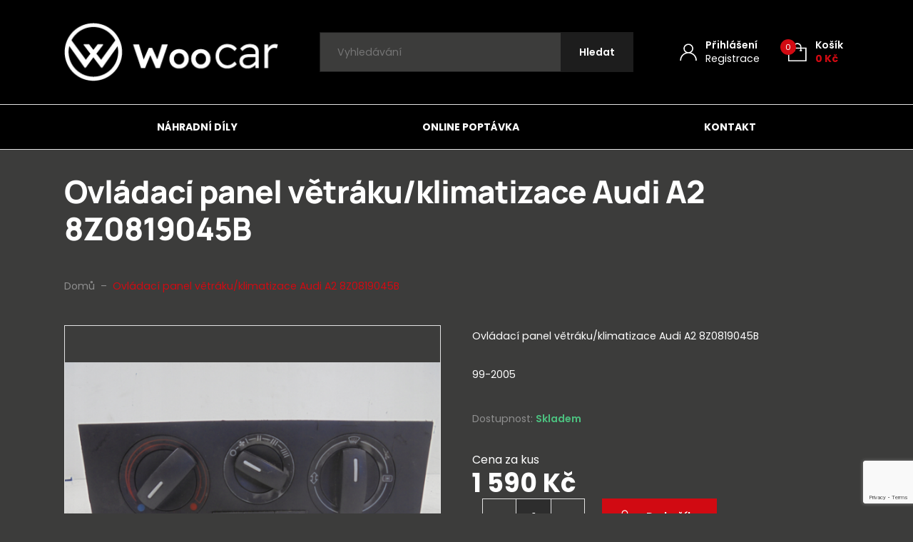

--- FILE ---
content_type: text/html; charset=UTF-8
request_url: https://www.woocar.cz/produkty/ovladaci-panel-vetraku-klimatizace-audi-a2-8z0819045b/
body_size: 100821
content:

<!DOCTYPE html>
<html lang="cs">
<head>
    <meta http-equiv="Content-Type" content="text/html; charset=utf-8">
    <meta name="viewport" content="width=device-width, initial-scale=1.0">

		
    <style>
        :root {
            --color-primary-base:                 #d10a12;
            --color-primary-active:               #d10a12;
            --color-primary-content:              #ffffff;
            --color-secondary-base:               #1d1d1d;
            --color-secondary-active:             #353535;
            --color-secondary-content:            #ffffff;
            --color-tertiary-base:                #2d2d2d;
            --color-tertiary-active:              #e3e3e3;
            --color-tertiary-content:             #ffffff;
            --color-content-base:                 #ffffff;
            --color-content-highlighted:          #ffffff;
            --color-content-muted:                #8e8e8e;
            --color-borders:                      #e3e3e3;
            --color-background:                   #3c3c3b;
            --color-status-success:               #4cc07f;
            --color-status-error:                 #ed4337;
            --color-status-info:                  #33b5e5;

            --color-info-bar-icons:               #d10a12;
            --color-info-bar-content-base:        #1d1d1d;
            --color-info-bar-content-highlighted: #000000;
            --color-info-bar-background:          #fff89d;

            --color-header-borders:               #e3e3e3;
            --color-header-background:            #000000;
            --color-main-menu-background:         #000000;

            --color-footer-icons:                 #d10a12;
            --color-footer-content-base:          #8e8e8e;
            --color-footer-content-highlighted:   #ffffff;
            --color-footer-background:            #000000;
            --color-semicontent-background:       ;

			--category-desc-max-height-phone:     none;
            --category-desc-max-height-desktop:   none;
        }
    </style>

        
        
<!--noptimize-->
<script>window.im_cookie_bar_disable_full_features = false;</script>

	    <script src="https://www.woocar.cz/wp-content/plugins/im-cookie-bar/js/js.cookie.min.js?ver=1767857285"></script>
	    <script src="https://www.woocar.cz/wp-content/plugins/im-cookie-bar/js/cookie-bar.min.js?ver=1767857285"></script>
	    <script src="https://www.woocar.cz/wp-content/plugins/im-cookie-bar/js/init.min.js?ver=1767857285"></script>
<!--/noptimize-->

<!--noptimize-->
<script>window.dataLayer = window.dataLayer || [];</script>
<!--/noptimize-->

<!--noptimize-->
<script>
	window.dataLayer.push({
		"page": {
		    "language":        null,
            "isHome":          false,
            "isCart":          false,
            "isCheckout":      false,
            "isOrderReceived": false,
            "isMyAccount":     false,
            "type":            "singular",
			"template":        null,
            "currency":        "CZK"		},
        "object": {
            "id":    17639,
            "type":  "product",
            "title": "Ovládací panel větráku/klimatizace Audi A2 8Z0819045B"        }
	});
</script>
<!--/noptimize-->

<!--noptimize-->
<!-- Google Tag Manager -->
<script>
	(function(w,d,s,l,i){w[l]=w[l]||[];w[l].push({'gtm.start':
	new Date().getTime(),event:'gtm.js'});var f=d.getElementsByTagName(s)[0],
	j=d.createElement(s),dl=l!='dataLayer'?'&l='+l:'';j.async=true;j.src=
	'https://www.googletagmanager.com/gtm.js?id='+i+dl;
    f.parentNode.insertBefore(j,f);
	})(window,document,'script','dataLayer','GTM-NF36PND');
</script>
<!-- End Google Tag Manager -->
<!--/noptimize-->

<!--noptimize-->
	    <script src="https://www.woocar.cz/wp-content/plugins/im-cookie-bar/js/main.min.js?ver=1767857285"></script>
<!--/noptimize-->
<title>Ovládací panel větráku/klimatizace Audi A2 8Z0819045B - woocar.cz</title>

<!-- The SEO Framework od Sybre Waaijer -->
<meta name="robots" content="max-snippet:-1,max-image-preview:standard,max-video-preview:-1" />
<link rel="canonical" href="https://www.woocar.cz/produkty/ovladaci-panel-vetraku-klimatizace-audi-a2-8z0819045b/" />
<meta name="description" content="Ovládací panel větráku/klimatizace Audi A2 8Z0819045B 99-2005…" />
<meta property="og:type" content="product" />
<meta property="og:locale" content="cs_CZ" />
<meta property="og:site_name" content="woocar.cz" />
<meta property="og:title" content="Ovládací panel větráku/klimatizace Audi A2 8Z0819045B" />
<meta property="og:description" content="Ovládací panel větráku/klimatizace Audi A2 8Z0819045B 99-2005…" />
<meta property="og:url" content="https://www.woocar.cz/produkty/ovladaci-panel-vetraku-klimatizace-audi-a2-8z0819045b/" />
<meta property="og:image" content="https://www.woocar.cz/wp-content/uploads/2022/10/screenshot-2022-10-18-at-09-47-22-panel-nawiewu-8z0819045b-audi-a2.png" />
<meta property="og:image:width" content="648" />
<meta property="og:image:height" content="430" />
<meta property="article:published_time" content="2022-10-18T07:50:17+00:00" />
<meta property="article:modified_time" content="2025-08-13T10:28:28+00:00" />
<meta name="twitter:card" content="summary_large_image" />
<meta name="twitter:title" content="Ovládací panel větráku/klimatizace Audi A2 8Z0819045B" />
<meta name="twitter:description" content="Ovládací panel větráku/klimatizace Audi A2 8Z0819045B 99-2005…" />
<meta name="twitter:image" content="https://www.woocar.cz/wp-content/uploads/2022/10/screenshot-2022-10-18-at-09-47-22-panel-nawiewu-8z0819045b-audi-a2.png" />
<script type="application/ld+json">{"@context":"https://schema.org","@graph":[{"@type":"WebSite","@id":"https://www.woocar.cz/#/schema/WebSite","url":"https://www.woocar.cz/","name":"woocar.cz","description":"Náhradní díly k automobilům","inLanguage":"cs","potentialAction":{"@type":"SearchAction","target":{"@type":"EntryPoint","urlTemplate":"https://www.woocar.cz/search/{search_term_string}/"},"query-input":"required name=search_term_string"},"publisher":{"@type":"Organization","@id":"https://www.woocar.cz/#/schema/Organization","name":"woocar.cz","url":"https://www.woocar.cz/","logo":{"@type":"ImageObject","url":"https://www.woocar.cz/wp-content/uploads/2022/02/cropped-wcr-fvcn-trnsprnt.png","contentUrl":"https://www.woocar.cz/wp-content/uploads/2022/02/cropped-wcr-fvcn-trnsprnt.png","width":512,"height":512}}},{"@type":"WebPage","@id":"https://www.woocar.cz/produkty/ovladaci-panel-vetraku-klimatizace-audi-a2-8z0819045b/","url":"https://www.woocar.cz/produkty/ovladaci-panel-vetraku-klimatizace-audi-a2-8z0819045b/","name":"Ovládací panel větráku/klimatizace Audi A2 8Z0819045B - woocar.cz","description":"Ovládací panel větráku/klimatizace Audi A2 8Z0819045B 99-2005…","inLanguage":"cs","isPartOf":{"@id":"https://www.woocar.cz/#/schema/WebSite"},"breadcrumb":{"@type":"BreadcrumbList","@id":"https://www.woocar.cz/#/schema/BreadcrumbList","itemListElement":[{"@type":"ListItem","position":1,"item":"https://www.woocar.cz/","name":"woocar.cz"},{"@type":"ListItem","position":2,"item":"https://www.woocar.cz/produkty/","name":"Obchod"},{"@type":"ListItem","position":3,"name":"Ovládací panel větráku/klimatizace Audi A2 8Z0819045B"}]},"potentialAction":{"@type":"ReadAction","target":"https://www.woocar.cz/produkty/ovladaci-panel-vetraku-klimatizace-audi-a2-8z0819045b/"},"datePublished":"2022-10-18T07:50:17+00:00","dateModified":"2025-08-13T10:28:28+00:00"}]}</script>
<!-- / The SEO Framework od Sybre Waaijer | 6.62ms meta | 0.42ms boot -->

<link rel="alternate" title="oEmbed (JSON)" type="application/json+oembed" href="https://www.woocar.cz/wp-json/oembed/1.0/embed?url=https%3A%2F%2Fwww.woocar.cz%2Fprodukty%2Fovladaci-panel-vetraku-klimatizace-audi-a2-8z0819045b%2F" />
<link rel="alternate" title="oEmbed (XML)" type="text/xml+oembed" href="https://www.woocar.cz/wp-json/oembed/1.0/embed?url=https%3A%2F%2Fwww.woocar.cz%2Fprodukty%2Fovladaci-panel-vetraku-klimatizace-audi-a2-8z0819045b%2F&#038;format=xml" />
<link rel='stylesheet' id='font-awesome-css' href='https://www.woocar.cz/wp-content/plugins/woocommerce-ajax-filters/berocket/assets/css/font-awesome.min.css?ver=6.9' type='text/css' media='all' />
<link rel='stylesheet' id='berocket_aapf_widget-style-css' href='https://www.woocar.cz/wp-content/plugins/woocommerce-ajax-filters/assets/frontend/css/fullmain.min.css?ver=3.1.9.6' type='text/css' media='all' />
<style id='classic-theme-styles-inline-css' type='text/css'>
/*! This file is auto-generated */
.wp-block-button__link{color:#fff;background-color:#32373c;border-radius:9999px;box-shadow:none;text-decoration:none;padding:calc(.667em + 2px) calc(1.333em + 2px);font-size:1.125em}.wp-block-file__button{background:#32373c;color:#fff;text-decoration:none}
/*# sourceURL=/wp-includes/css/classic-themes.min.css */
</style>
<link rel='stylesheet' id='wpmf-gallery-popup-style-css' href='https://www.woocar.cz/wp-content/plugins/wp-media-folder/assets/css/display-gallery/magnific-popup.css?ver=0.9.9' type='text/css' media='all' />
<link rel='stylesheet' id='contact-form-7-css' href='https://www.woocar.cz/wp-content/plugins/contact-form-7/includes/css/styles.css?ver=6.1.4' type='text/css' media='all' />
<link rel='stylesheet' id='im-cookie-bar-css' href='https://www.woocar.cz/wp-content/plugins/im-cookie-bar/css/im-cookie-bar.css?ver=1767857285' type='text/css' media='all' />
<link rel='stylesheet' id='im_enhanced_checkout-css' href='https://www.woocar.cz/wp-content/plugins/im-enhanced-checkout/assets/css/front/global.css?ver=1731573432' type='text/css' media='all' />
<link rel='stylesheet' id='ToretCeskaPosta-draw-css-css' href='https://www.woocar.cz/wp-content/plugins/toret-ceska-posta/vendor/toret/toret-library/src/assets/css/toret-draw.css?ver=1767620405' type='text/css' media='all' />
<link rel='stylesheet' id='ToretCeskaPosta-form-css-css' href='https://www.woocar.cz/wp-content/plugins/toret-ceska-posta/vendor/toret/toret-library/src/assets/css/toret-draw-form.css?ver=1767620405' type='text/css' media='all' />
<link rel='stylesheet' id='photoswipe-css' href='https://www.woocar.cz/wp-content/plugins/woocommerce/assets/css/photoswipe/photoswipe.min.css?ver=10.4.3' type='text/css' media='all' />
<link rel='stylesheet' id='photoswipe-default-skin-css' href='https://www.woocar.cz/wp-content/plugins/woocommerce/assets/css/photoswipe/default-skin/default-skin.min.css?ver=10.4.3' type='text/css' media='all' />
<link rel='stylesheet' id='woocommerce-layout-css' href='https://www.woocar.cz/wp-content/plugins/woocommerce/assets/css/woocommerce-layout.css?ver=10.4.3' type='text/css' media='all' />
<link rel='stylesheet' id='woocommerce-smallscreen-css' href='https://www.woocar.cz/wp-content/plugins/woocommerce/assets/css/woocommerce-smallscreen.css?ver=10.4.3' type='text/css' media='only screen and (max-width: 768px)' />
<link rel='stylesheet' id='woocommerce-general-css' href='https://www.woocar.cz/wp-content/plugins/woocommerce/assets/css/woocommerce.css?ver=10.4.3' type='text/css' media='all' />
<style id='woocommerce-inline-inline-css' type='text/css'>
.woocommerce form .form-row .required { visibility: visible; }
/*# sourceURL=woocommerce-inline-inline-css */
</style>
<link rel='stylesheet' id='toret-ceskaposta-plugin-styles-css' href='https://www.woocar.cz/wp-content/plugins/toret-ceska-posta/public/assets/css/public.css?ver=3.0.5' type='text/css' media='all' />
<link rel='stylesheet' id='wexpress-styles-css' href='https://www.woocar.cz/wp-content/themes/wexpress/css/styles.css?ver=1767620509' type='text/css' media='all' />
<link rel='stylesheet' id='wexpress-child-styles-css' href='https://www.woocar.cz/wp-content/themes/wexpress-child/css/styles.css?ver=1645091969' type='text/css' media='all' />
<link rel='stylesheet' id='simple-lightbox-css' href='https://www.woocar.cz/wp-content/themes/wexpress/css/simple-lightbox.min.css?ver=1767620509' type='text/css' media='all' />
<link rel='stylesheet' id='owl-carousel-css' href='https://www.woocar.cz/wp-content/themes/wexpress/css/owl-carousel.min.css?ver=1767620509' type='text/css' media='all' />
<script type="text/javascript" src="https://www.woocar.cz/wp-includes/js/jquery/jquery.min.js?ver=3.7.1" id="jquery-core-js"></script>
<script type="text/javascript" src="https://www.woocar.cz/wp-includes/js/jquery/jquery-migrate.min.js?ver=3.4.1" id="jquery-migrate-js"></script>
<script type="text/javascript" src="https://www.woocar.cz/wp-content/plugins/woocommerce/assets/js/jquery-blockui/jquery.blockUI.min.js?ver=2.7.0-wc.10.4.3" id="wc-jquery-blockui-js" defer="defer" data-wp-strategy="defer"></script>
<script type="text/javascript" id="wc-add-to-cart-js-extra">
/* <![CDATA[ */
var wc_add_to_cart_params = {"ajax_url":"/wp-admin/admin-ajax.php","wc_ajax_url":"/?wc-ajax=%%endpoint%%","i18n_view_cart":"Zobrazit ko\u0161\u00edk","cart_url":"https://www.woocar.cz/kosik/","is_cart":"","cart_redirect_after_add":"no"};
//# sourceURL=wc-add-to-cart-js-extra
/* ]]> */
</script>
<script type="text/javascript" src="https://www.woocar.cz/wp-content/plugins/woocommerce/assets/js/frontend/add-to-cart.min.js?ver=10.4.3" id="wc-add-to-cart-js" defer="defer" data-wp-strategy="defer"></script>
<script type="text/javascript" src="https://www.woocar.cz/wp-content/plugins/woocommerce/assets/js/zoom/jquery.zoom.min.js?ver=1.7.21-wc.10.4.3" id="wc-zoom-js" defer="defer" data-wp-strategy="defer"></script>
<script type="text/javascript" src="https://www.woocar.cz/wp-content/plugins/woocommerce/assets/js/flexslider/jquery.flexslider.min.js?ver=2.7.2-wc.10.4.3" id="wc-flexslider-js" defer="defer" data-wp-strategy="defer"></script>
<script type="text/javascript" src="https://www.woocar.cz/wp-content/plugins/woocommerce/assets/js/photoswipe/photoswipe.min.js?ver=4.1.1-wc.10.4.3" id="wc-photoswipe-js" defer="defer" data-wp-strategy="defer"></script>
<script type="text/javascript" src="https://www.woocar.cz/wp-content/plugins/woocommerce/assets/js/photoswipe/photoswipe-ui-default.min.js?ver=4.1.1-wc.10.4.3" id="wc-photoswipe-ui-default-js" defer="defer" data-wp-strategy="defer"></script>
<script type="text/javascript" id="wc-single-product-js-extra">
/* <![CDATA[ */
var wc_single_product_params = {"i18n_required_rating_text":"Zvolte pros\u00edm hodnocen\u00ed","i18n_rating_options":["1 z 5 hv\u011bzdi\u010dek","2 ze 5 hv\u011bzdi\u010dek","3 ze 5 hv\u011bzdi\u010dek","4 ze 5 hv\u011bzdi\u010dek","5 z 5 hv\u011bzdi\u010dek"],"i18n_product_gallery_trigger_text":"Zobrazit galerii p\u0159es celou obrazovku","review_rating_required":"yes","flexslider":{"rtl":false,"animation":"slide","smoothHeight":true,"directionNav":false,"controlNav":"thumbnails","slideshow":false,"animationSpeed":500,"animationLoop":false,"allowOneSlide":false},"zoom_enabled":"1","zoom_options":[],"photoswipe_enabled":"1","photoswipe_options":{"shareEl":false,"closeOnScroll":false,"history":false,"hideAnimationDuration":0,"showAnimationDuration":0},"flexslider_enabled":"1"};
//# sourceURL=wc-single-product-js-extra
/* ]]> */
</script>
<script type="text/javascript" src="https://www.woocar.cz/wp-content/plugins/woocommerce/assets/js/frontend/single-product.min.js?ver=10.4.3" id="wc-single-product-js" defer="defer" data-wp-strategy="defer"></script>
<script type="text/javascript" src="https://www.woocar.cz/wp-content/plugins/woocommerce/assets/js/js-cookie/js.cookie.min.js?ver=2.1.4-wc.10.4.3" id="wc-js-cookie-js" defer="defer" data-wp-strategy="defer"></script>
<script type="text/javascript" id="woocommerce-js-extra">
/* <![CDATA[ */
var woocommerce_params = {"ajax_url":"/wp-admin/admin-ajax.php","wc_ajax_url":"/?wc-ajax=%%endpoint%%","i18n_password_show":"Zobrazit heslo","i18n_password_hide":"Skr\u00fdt heslo"};
//# sourceURL=woocommerce-js-extra
/* ]]> */
</script>
<script type="text/javascript" src="https://www.woocar.cz/wp-content/plugins/woocommerce/assets/js/frontend/woocommerce.min.js?ver=10.4.3" id="woocommerce-js" defer="defer" data-wp-strategy="defer"></script>
<link rel="https://api.w.org/" href="https://www.woocar.cz/wp-json/" /><link rel="alternate" title="JSON" type="application/json" href="https://www.woocar.cz/wp-json/wp/v2/product/17639" /><link rel="EditURI" type="application/rsd+xml" title="RSD" href="https://www.woocar.cz/xmlrpc.php?rsd" />

<style>
    :root {
        --im-cookie-bar-headings-color: #ffffff;
        --im-cookie-bar-text-color: #ffffff;
        --im-cookie-bar-primary-color: #d10a12;
        --im-cookie-bar-primary-text-color: #ffffff;
        --im-cookie-bar-inactive-switcher-color: #e0e0e0;
        --im-cookie-bar-background-color: #000000;
        --im-cookie-bar-blocks-background-color: #3c3c3b;
    }
</style>
<style>
                .lmp_load_more_button.br_lmp_button_settings .lmp_button:hover {
                    background-color: #9999ff!important;
                    color: #111111!important;
                }
                .lmp_load_more_button.br_lmp_prev_settings .lmp_button:hover {
                    background-color: #9999ff!important;
                    color: #111111!important;
                }div.product.lazy, .berocket_lgv_additional_data.lazy{opacity:0;}</style>	<noscript><style>.woocommerce-product-gallery{ opacity: 1 !important; }</style></noscript>
	<meta name="google-site-verification" content="SOHuHIGruDbbe-GfCq9ceqAvGdykeBSi70sUSdORLiY" /><link rel="icon" href="https://www.woocar.cz/wp-content/uploads/2022/02/cropped-wcr-fvcn-trnsprnt-32x32.png" sizes="32x32" />
<link rel="icon" href="https://www.woocar.cz/wp-content/uploads/2022/02/cropped-wcr-fvcn-trnsprnt-192x192.png" sizes="192x192" />
<link rel="apple-touch-icon" href="https://www.woocar.cz/wp-content/uploads/2022/02/cropped-wcr-fvcn-trnsprnt-180x180.png" />
<meta name="msapplication-TileImage" content="https://www.woocar.cz/wp-content/uploads/2022/02/cropped-wcr-fvcn-trnsprnt-270x270.png" />
        <script>
            window.mmp = {};
        </script>
                    <script>
               window.mmp.cookies = {
                  functions: {},
                  sections: {
                    functional: {
                      onloadStatus: 1,
                      functions: {},
                      names: {
                        simple: [],
                        arrays: []
                      },
                    },
                    analytical: {
                      onloadStatus: 1,
                      functions: {},
                      names: {
                        simple: [],
                        arrays: []
                      }
                    },
                    advertisement: {
                      onloadStatus: 1,
                      functions: {},
                      names: {
                        simple: [],
                        arrays: []
                      }
                    }
                 }
               };

               // Simple
               window.mmp.cookies.sections.functional.names.simple = ["cookielawinfo-checkbox-functional", "cmplz_functional"];
               window.mmp.cookies.sections.advertisement.names.simple = ["cookielawinfo-checkbox-advertisement", "cmplz_marketing"];
               window.mmp.cookies.sections.analytical.names.simple = ["cookielawinfo-checkbox-analytics", "cmplz_statistics"];

               // Arrays
               window.mmp.cookies.sections.functional.names.arrays =  [{
                 name: 'cookieyes-consent',
                 key: 'functional',
                 getConsentDataFunction: 'getCookieYesConsent',
               },
               {
                 name: 'CookieConsent',
                 key: 'preferences',
                 getConsentDataFunction: 'getCookieBotConsent'
               }];

               window.mmp.cookies.sections.advertisement.names.arrays = [{
                 name: 'cookieyes-consent',
                 key: 'advertisement',
                 getConsentDataFunction: 'getCookieYesConsent',
               },
               {
                 name: 'CookieConsent',
                 key: 'marketing',
                 getConsentDataFunction: 'getCookieBotConsent'
               }
               ];

               window.mmp.cookies.sections.analytical.names.arrays = [{
                 name: 'cookieyes-consent',
                 key: 'analytics',
                 getConsentDataFunction: 'getCookieYesConsent',
               },
                 {
                   name: 'cookieyes-consent',
                   key: 'statistics',
                   getConsentDataFunction: 'getCookieBotConsent'
                 }
               ];
            </script>
        <script>
  window.dataLayer = window.dataLayer || [];
</script>
		<style type="text/css" id="wp-custom-css">
			.stock-status-onbackorder {
    --color-status-info: #02ca02;
}		</style>
		<link rel='stylesheet' id='wc-blocks-style-css' href='https://www.woocar.cz/wp-content/plugins/woocommerce/assets/client/blocks/wc-blocks.css?ver=wc-10.4.3' type='text/css' media='all' />
<style id='global-styles-inline-css' type='text/css'>
:root{--wp--preset--aspect-ratio--square: 1;--wp--preset--aspect-ratio--4-3: 4/3;--wp--preset--aspect-ratio--3-4: 3/4;--wp--preset--aspect-ratio--3-2: 3/2;--wp--preset--aspect-ratio--2-3: 2/3;--wp--preset--aspect-ratio--16-9: 16/9;--wp--preset--aspect-ratio--9-16: 9/16;--wp--preset--color--black: #000000;--wp--preset--color--cyan-bluish-gray: #abb8c3;--wp--preset--color--white: #ffffff;--wp--preset--color--pale-pink: #f78da7;--wp--preset--color--vivid-red: #cf2e2e;--wp--preset--color--luminous-vivid-orange: #ff6900;--wp--preset--color--luminous-vivid-amber: #fcb900;--wp--preset--color--light-green-cyan: #7bdcb5;--wp--preset--color--vivid-green-cyan: #00d084;--wp--preset--color--pale-cyan-blue: #8ed1fc;--wp--preset--color--vivid-cyan-blue: #0693e3;--wp--preset--color--vivid-purple: #9b51e0;--wp--preset--gradient--vivid-cyan-blue-to-vivid-purple: linear-gradient(135deg,rgb(6,147,227) 0%,rgb(155,81,224) 100%);--wp--preset--gradient--light-green-cyan-to-vivid-green-cyan: linear-gradient(135deg,rgb(122,220,180) 0%,rgb(0,208,130) 100%);--wp--preset--gradient--luminous-vivid-amber-to-luminous-vivid-orange: linear-gradient(135deg,rgb(252,185,0) 0%,rgb(255,105,0) 100%);--wp--preset--gradient--luminous-vivid-orange-to-vivid-red: linear-gradient(135deg,rgb(255,105,0) 0%,rgb(207,46,46) 100%);--wp--preset--gradient--very-light-gray-to-cyan-bluish-gray: linear-gradient(135deg,rgb(238,238,238) 0%,rgb(169,184,195) 100%);--wp--preset--gradient--cool-to-warm-spectrum: linear-gradient(135deg,rgb(74,234,220) 0%,rgb(151,120,209) 20%,rgb(207,42,186) 40%,rgb(238,44,130) 60%,rgb(251,105,98) 80%,rgb(254,248,76) 100%);--wp--preset--gradient--blush-light-purple: linear-gradient(135deg,rgb(255,206,236) 0%,rgb(152,150,240) 100%);--wp--preset--gradient--blush-bordeaux: linear-gradient(135deg,rgb(254,205,165) 0%,rgb(254,45,45) 50%,rgb(107,0,62) 100%);--wp--preset--gradient--luminous-dusk: linear-gradient(135deg,rgb(255,203,112) 0%,rgb(199,81,192) 50%,rgb(65,88,208) 100%);--wp--preset--gradient--pale-ocean: linear-gradient(135deg,rgb(255,245,203) 0%,rgb(182,227,212) 50%,rgb(51,167,181) 100%);--wp--preset--gradient--electric-grass: linear-gradient(135deg,rgb(202,248,128) 0%,rgb(113,206,126) 100%);--wp--preset--gradient--midnight: linear-gradient(135deg,rgb(2,3,129) 0%,rgb(40,116,252) 100%);--wp--preset--font-size--small: 13px;--wp--preset--font-size--medium: 20px;--wp--preset--font-size--large: 36px;--wp--preset--font-size--x-large: 42px;--wp--preset--spacing--20: 0.44rem;--wp--preset--spacing--30: 0.67rem;--wp--preset--spacing--40: 1rem;--wp--preset--spacing--50: 1.5rem;--wp--preset--spacing--60: 2.25rem;--wp--preset--spacing--70: 3.38rem;--wp--preset--spacing--80: 5.06rem;--wp--preset--shadow--natural: 6px 6px 9px rgba(0, 0, 0, 0.2);--wp--preset--shadow--deep: 12px 12px 50px rgba(0, 0, 0, 0.4);--wp--preset--shadow--sharp: 6px 6px 0px rgba(0, 0, 0, 0.2);--wp--preset--shadow--outlined: 6px 6px 0px -3px rgb(255, 255, 255), 6px 6px rgb(0, 0, 0);--wp--preset--shadow--crisp: 6px 6px 0px rgb(0, 0, 0);}:where(.is-layout-flex){gap: 0.5em;}:where(.is-layout-grid){gap: 0.5em;}body .is-layout-flex{display: flex;}.is-layout-flex{flex-wrap: wrap;align-items: center;}.is-layout-flex > :is(*, div){margin: 0;}body .is-layout-grid{display: grid;}.is-layout-grid > :is(*, div){margin: 0;}:where(.wp-block-columns.is-layout-flex){gap: 2em;}:where(.wp-block-columns.is-layout-grid){gap: 2em;}:where(.wp-block-post-template.is-layout-flex){gap: 1.25em;}:where(.wp-block-post-template.is-layout-grid){gap: 1.25em;}.has-black-color{color: var(--wp--preset--color--black) !important;}.has-cyan-bluish-gray-color{color: var(--wp--preset--color--cyan-bluish-gray) !important;}.has-white-color{color: var(--wp--preset--color--white) !important;}.has-pale-pink-color{color: var(--wp--preset--color--pale-pink) !important;}.has-vivid-red-color{color: var(--wp--preset--color--vivid-red) !important;}.has-luminous-vivid-orange-color{color: var(--wp--preset--color--luminous-vivid-orange) !important;}.has-luminous-vivid-amber-color{color: var(--wp--preset--color--luminous-vivid-amber) !important;}.has-light-green-cyan-color{color: var(--wp--preset--color--light-green-cyan) !important;}.has-vivid-green-cyan-color{color: var(--wp--preset--color--vivid-green-cyan) !important;}.has-pale-cyan-blue-color{color: var(--wp--preset--color--pale-cyan-blue) !important;}.has-vivid-cyan-blue-color{color: var(--wp--preset--color--vivid-cyan-blue) !important;}.has-vivid-purple-color{color: var(--wp--preset--color--vivid-purple) !important;}.has-black-background-color{background-color: var(--wp--preset--color--black) !important;}.has-cyan-bluish-gray-background-color{background-color: var(--wp--preset--color--cyan-bluish-gray) !important;}.has-white-background-color{background-color: var(--wp--preset--color--white) !important;}.has-pale-pink-background-color{background-color: var(--wp--preset--color--pale-pink) !important;}.has-vivid-red-background-color{background-color: var(--wp--preset--color--vivid-red) !important;}.has-luminous-vivid-orange-background-color{background-color: var(--wp--preset--color--luminous-vivid-orange) !important;}.has-luminous-vivid-amber-background-color{background-color: var(--wp--preset--color--luminous-vivid-amber) !important;}.has-light-green-cyan-background-color{background-color: var(--wp--preset--color--light-green-cyan) !important;}.has-vivid-green-cyan-background-color{background-color: var(--wp--preset--color--vivid-green-cyan) !important;}.has-pale-cyan-blue-background-color{background-color: var(--wp--preset--color--pale-cyan-blue) !important;}.has-vivid-cyan-blue-background-color{background-color: var(--wp--preset--color--vivid-cyan-blue) !important;}.has-vivid-purple-background-color{background-color: var(--wp--preset--color--vivid-purple) !important;}.has-black-border-color{border-color: var(--wp--preset--color--black) !important;}.has-cyan-bluish-gray-border-color{border-color: var(--wp--preset--color--cyan-bluish-gray) !important;}.has-white-border-color{border-color: var(--wp--preset--color--white) !important;}.has-pale-pink-border-color{border-color: var(--wp--preset--color--pale-pink) !important;}.has-vivid-red-border-color{border-color: var(--wp--preset--color--vivid-red) !important;}.has-luminous-vivid-orange-border-color{border-color: var(--wp--preset--color--luminous-vivid-orange) !important;}.has-luminous-vivid-amber-border-color{border-color: var(--wp--preset--color--luminous-vivid-amber) !important;}.has-light-green-cyan-border-color{border-color: var(--wp--preset--color--light-green-cyan) !important;}.has-vivid-green-cyan-border-color{border-color: var(--wp--preset--color--vivid-green-cyan) !important;}.has-pale-cyan-blue-border-color{border-color: var(--wp--preset--color--pale-cyan-blue) !important;}.has-vivid-cyan-blue-border-color{border-color: var(--wp--preset--color--vivid-cyan-blue) !important;}.has-vivid-purple-border-color{border-color: var(--wp--preset--color--vivid-purple) !important;}.has-vivid-cyan-blue-to-vivid-purple-gradient-background{background: var(--wp--preset--gradient--vivid-cyan-blue-to-vivid-purple) !important;}.has-light-green-cyan-to-vivid-green-cyan-gradient-background{background: var(--wp--preset--gradient--light-green-cyan-to-vivid-green-cyan) !important;}.has-luminous-vivid-amber-to-luminous-vivid-orange-gradient-background{background: var(--wp--preset--gradient--luminous-vivid-amber-to-luminous-vivid-orange) !important;}.has-luminous-vivid-orange-to-vivid-red-gradient-background{background: var(--wp--preset--gradient--luminous-vivid-orange-to-vivid-red) !important;}.has-very-light-gray-to-cyan-bluish-gray-gradient-background{background: var(--wp--preset--gradient--very-light-gray-to-cyan-bluish-gray) !important;}.has-cool-to-warm-spectrum-gradient-background{background: var(--wp--preset--gradient--cool-to-warm-spectrum) !important;}.has-blush-light-purple-gradient-background{background: var(--wp--preset--gradient--blush-light-purple) !important;}.has-blush-bordeaux-gradient-background{background: var(--wp--preset--gradient--blush-bordeaux) !important;}.has-luminous-dusk-gradient-background{background: var(--wp--preset--gradient--luminous-dusk) !important;}.has-pale-ocean-gradient-background{background: var(--wp--preset--gradient--pale-ocean) !important;}.has-electric-grass-gradient-background{background: var(--wp--preset--gradient--electric-grass) !important;}.has-midnight-gradient-background{background: var(--wp--preset--gradient--midnight) !important;}.has-small-font-size{font-size: var(--wp--preset--font-size--small) !important;}.has-medium-font-size{font-size: var(--wp--preset--font-size--medium) !important;}.has-large-font-size{font-size: var(--wp--preset--font-size--large) !important;}.has-x-large-font-size{font-size: var(--wp--preset--font-size--x-large) !important;}
/*# sourceURL=global-styles-inline-css */
</style>
<link rel='stylesheet' id='berocket_lmp_style-css' href='https://www.woocar.cz/wp-content/plugins/load-more-products-for-woocommerce/css/load_products.css?ver=1.2.3.4' type='text/css' media='all' />
</head>

<body class="wp-singular product-template-default single single-product postid-17639 wp-theme-wexpress wp-child-theme-wexpress-child theme-wexpress woocommerce woocommerce-page woocommerce-no-js">

<!-- Google Tag Manager (noscript) -->
<noscript>
	<iframe
		src="https://www.googletagmanager.com/ns.html?id=GTM-NF36PND"
        height="0"
		width="0"
		style="display:none; visibility:hidden"
	></iframe>
</noscript>
<!-- End Google Tag Manager (noscript) -->

<header class="site-header" id="site-header">
        
        
        <div id="site-header-main" class="site-header-main">
        <div class="site-header-main-container">
                        <div class="site-header-main-logo">
                                    <a href="https://www.woocar.cz">
                        <img width="300" height="82" src="https://www.woocar.cz/wp-content/uploads/2022/01/woocar-logo-wht-300x82.png" class="attachment-medium size-medium" alt="" decoding="async" srcset="https://www.woocar.cz/wp-content/uploads/2022/01/woocar-logo-wht-300x82.png 300w, https://www.woocar.cz/wp-content/uploads/2022/01/woocar-logo-wht.png 308w" sizes="(max-width: 300px) 100vw, 300px" />                    </a>
                            </div>

                        <div class="site-header-main-controls">
                
                                    <a
                        href="https://www.woocar.cz/muj-ucet/"
                        class="site-header-control"
                    >
                        <span class="site-header-control-icon">
                            <svg xmlns="http://www.w3.org/2000/svg" width="24px" height="25px" viewBox="0 0 24 25">
    <path d="M21.882,17.191 C20.424,15.089 18.246,13.532 15.717,12.735 C17.670,11.557 18.984,9.471 18.984,7.077 C18.984,3.396 15.904,0.402 12.118,0.402 C8.330,0.402 5.250,3.396 5.250,7.077 C5.250,9.471 6.564,11.557 8.518,12.735 C3.795,14.223 0.347,18.491 0.347,23.571 C0.347,23.757 0.395,23.930 0.404,24.114 L2.071,24.114 C2.061,23.931 2.014,23.757 2.014,23.571 C2.014,18.156 6.547,13.751 12.118,13.751 C16.835,13.751 20.775,16.923 21.882,21.177 L21.882,24.114 L22.165,24.114 L23.832,24.114 C23.841,23.930 23.889,23.757 23.889,23.571 C23.889,21.210 23.148,19.015 21.882,17.191 ZM6.917,7.077 C6.917,4.291 9.251,2.023 12.118,2.023 C14.985,2.023 17.317,4.291 17.317,7.077 C17.317,9.863 14.985,12.130 12.118,12.130 C9.251,12.130 6.917,9.863 6.917,7.077 Z"/>
</svg>
                        </span>
                        <span class="site-header-control-caption">
                            <span class="font-weight-semibold">
                                                                    Přihlášení                                                            </span>
                            <span class="d-none d-sm-inline">
                                <br>

                                                                    Registrace                                                            </span>
                        </span>
                    </a>
                
                
<a href="https://www.woocar.cz/kosik/" id="header-cart" class="site-header-control">
    <span class="site-header-control-icon">
        <span class="site-header-control-icon-badge">
            0        </span>

        <svg xmlns="http://www.w3.org/2000/svg" width="26px" height="26px" viewBox="0 0 26 26">
    <path d="M25.705,6.650 L18.554,6.650 L18.554,5.951 C18.554,2.835 16.022,0.300 12.911,0.300 C9.799,0.300 7.268,2.835 7.268,5.951 L7.268,6.650 L0.001,6.650 L0.001,25.997 L25.705,25.997 L25.705,6.650 ZM8.866,5.951 C8.866,3.718 10.681,1.900 12.911,1.900 C15.142,1.900 16.956,3.718 16.956,5.951 L16.956,6.650 L8.866,6.650 L8.866,5.951 ZM24.107,24.397 L1.599,24.397 L1.599,8.250 L7.268,8.250 L7.268,10.050 L6.544,10.050 L6.544,11.650 L9.590,11.650 L9.590,10.050 L8.866,10.050 L8.866,8.250 L16.956,8.250 L16.956,10.050 L16.232,10.050 L16.232,11.650 L19.279,11.650 L19.279,10.050 L18.554,10.050 L18.554,8.250 L24.107,8.250 L24.107,24.397 Z"/>
</svg>    </span>

	<span class="site-header-control-caption">
        <span class="d-block font-weight-semibold">
            Košík        </span>
        <span class="d-none d-sm-inline text-primary font-weight-bold text-nowrap">
            <span class="woocommerce-Price-amount amount"><bdi>0&nbsp;<span class="woocommerce-Price-currencySymbol">&#75;&#269;</span></bdi></span>        </span>
    </span>
</a>

                            </div>

                        <div class="site-header-main-search">
                <form action="https://www.woocar.cz" method="get" class="site-search" id="site-search">
	<label for="site-search-input" class="sr-only">
		Vyhledávání	</label>

	<div class="input-group">
		<input
			type="text"
			name="s"
			id="site-search-input"
			value=""
			placeholder="Vyhledávání"
            autocomplete="off"
			class="form-control form-control-secondary form-control-sm"
		>

		<div class="input-group-append">
			<button type="submit" class="btn btn-secondary btn-sm px-3 px-md-4 py-0">
                <span class="d-block d-sm-none">
                    <svg xmlns="http://www.w3.org/2000/svg" width="20" height="20" viewBox="0 0 512 512">
    <path d="M505 442.7L405.3 343c-4.5-4.5-10.6-7-17-7H372c27.6-35.3 44-79.7 44-128C416 93.1 322.9 0 208 0S0 93.1 0 208s93.1 208 208 208c48.3 0 92.7-16.4 128-44v16.3c0 6.4 2.5 12.5 7 17l99.7 99.7c9.4 9.4 24.6 9.4 33.9 0l28.3-28.3c9.4-9.4 9.4-24.6.1-34zM208 336c-70.7 0-128-57.2-128-128 0-70.7 57.2-128 128-128 70.7 0 128 57.2 128 128 0 70.7-57.2 128-128 128z"/>
</svg>
                </span>
                <span class="d-none d-sm-block">
				    Hledat                </span>
			</button>
		</div>
	</div>

                <input type="hidden" name="category" value="products">
    </form>
            </div>

                        <button type="button" id="site-hamburger" class="site-header-main-hamburger">
                <span class="first"></span>
                <span class="middle"></span>
                <span class="last"></span>
            </button>
        </div>
    </div>

                <div class="site-header-menu" id="site-header-menu">
            <div class="site-header-menu-container">
                
    <div id="im-product-menu-2" class="widget widget_im-product-menu">


<nav class="
    products-menu menu
    depth-1    images-no">
    <ul>
        

    
    <li
            >
        <a href="https://www.woocar.cz/kategorie/nahradni-dily/">
            Náhradní díly
                    </a>

            </li>

    

    
    <li
            >
        <a
            href="https://www.woocar.cz/kontakt/#section-2"
            target=""
        >
            Online poptávka        </a>
    </li>
    
    <li
            >
        <a
            href="https://www.woocar.cz/kontakt/"
            target=""
        >
            Kontakt        </a>
    </li>
    </ul>
</nav>

    </div>            </div>
        </div>
    
        <nav id="site-header-menu-phone" class="site-header-menu-phone">

    </nav>
</header>

	<main class="site-main">
    <div class="site-main-wrapper container">
        
        <div class="site-content">

					
			<div class="woocommerce-notices-wrapper"></div><div id="product-17639" class="product type-product post-17639 status-publish first instock product_cat-interier product_cat-nahradni-dily product_cat-ovladaci-panely-tlacitka has-post-thumbnail taxable shipping-taxable purchasable product-type-simple">

	<h1 class="product_title entry-title">Ovládací panel větráku/klimatizace Audi A2 8Z0819045B</h1>
<div class="site-breadcrumb">
    
    <div id="im-breadcrumb-2" class="widget widget_im-breadcrumb">


<div class="breadcrumb">
    <span property="itemListElement" typeof="ListItem"><a property="item" typeof="WebPage" title="Přejít na woocar.cz." href="https://www.woocar.cz" class="home" ><span property="name">Domů</span></a><meta property="position" content="1"></span>&nbsp;&nbsp;&ndash;&nbsp;&nbsp;<span property="itemListElement" typeof="ListItem"><span property="name" class="post post-product current-item">Ovládací panel větráku/klimatizace Audi A2 8Z0819045B</span><meta property="url" content="https://www.woocar.cz/produkty/ovladaci-panel-vetraku-klimatizace-audi-a2-8z0819045b/"><meta property="position" content="2"></span></div>

    </div></div>
<div class="woocommerce-product-gallery woocommerce-product-gallery--with-images woocommerce-product-gallery--columns-4 images" data-columns="4" style="opacity: 0; transition: opacity .25s ease-in-out;">
	<div class="woocommerce-product-gallery__wrapper">
		<div data-thumb="https://www.woocar.cz/wp-content/uploads/2022/10/screenshot-2022-10-18-at-09-47-22-panel-nawiewu-8z0819045b-audi-a2-300x199.png" data-thumb-alt="Ovládací panel větráku/klimatizace Audi A2 8Z0819045B" data-thumb-srcset="https://www.woocar.cz/wp-content/uploads/2022/10/screenshot-2022-10-18-at-09-47-22-panel-nawiewu-8z0819045b-audi-a2-300x199.png 300w, https://www.woocar.cz/wp-content/uploads/2022/10/screenshot-2022-10-18-at-09-47-22-panel-nawiewu-8z0819045b-audi-a2-600x398.png 600w, https://www.woocar.cz/wp-content/uploads/2022/10/screenshot-2022-10-18-at-09-47-22-panel-nawiewu-8z0819045b-audi-a2.png 648w"  data-thumb-sizes="(max-width: 300px) 100vw, 300px" class="woocommerce-product-gallery__image"><a href="https://www.woocar.cz/wp-content/uploads/2022/10/screenshot-2022-10-18-at-09-47-22-panel-nawiewu-8z0819045b-audi-a2.png"><img width="600" height="398" src="https://www.woocar.cz/wp-content/uploads/2022/10/screenshot-2022-10-18-at-09-47-22-panel-nawiewu-8z0819045b-audi-a2-600x398.png" class="wp-post-image" alt="Ovládací panel větráku/klimatizace Audi A2 8Z0819045B" data-caption="" data-src="https://www.woocar.cz/wp-content/uploads/2022/10/screenshot-2022-10-18-at-09-47-22-panel-nawiewu-8z0819045b-audi-a2.png" data-large_image="https://www.woocar.cz/wp-content/uploads/2022/10/screenshot-2022-10-18-at-09-47-22-panel-nawiewu-8z0819045b-audi-a2.png" data-large_image_width="648" data-large_image_height="430" decoding="async" fetchpriority="high" srcset="https://www.woocar.cz/wp-content/uploads/2022/10/screenshot-2022-10-18-at-09-47-22-panel-nawiewu-8z0819045b-audi-a2-600x398.png 600w, https://www.woocar.cz/wp-content/uploads/2022/10/screenshot-2022-10-18-at-09-47-22-panel-nawiewu-8z0819045b-audi-a2-300x199.png 300w, https://www.woocar.cz/wp-content/uploads/2022/10/screenshot-2022-10-18-at-09-47-22-panel-nawiewu-8z0819045b-audi-a2.png 648w" sizes="(max-width: 600px) 100vw, 600px" /></a></div><div data-thumb="https://www.woocar.cz/wp-content/uploads/2022/10/screenshot-2022-10-18-at-09-47-29-panel-nawiewu-8z0819045b-audi-a2-300x214.png" data-thumb-alt="Ovládací panel větráku/klimatizace Audi A2 8Z0819045B - Obrázek 2" data-thumb-srcset="https://www.woocar.cz/wp-content/uploads/2022/10/screenshot-2022-10-18-at-09-47-29-panel-nawiewu-8z0819045b-audi-a2-300x214.png 300w, https://www.woocar.cz/wp-content/uploads/2022/10/screenshot-2022-10-18-at-09-47-29-panel-nawiewu-8z0819045b-audi-a2-600x429.png 600w, https://www.woocar.cz/wp-content/uploads/2022/10/screenshot-2022-10-18-at-09-47-29-panel-nawiewu-8z0819045b-audi-a2.png 644w"  data-thumb-sizes="(max-width: 300px) 100vw, 300px" class="woocommerce-product-gallery__image"><a href="https://www.woocar.cz/wp-content/uploads/2022/10/screenshot-2022-10-18-at-09-47-29-panel-nawiewu-8z0819045b-audi-a2.png"><img width="600" height="429" src="https://www.woocar.cz/wp-content/uploads/2022/10/screenshot-2022-10-18-at-09-47-29-panel-nawiewu-8z0819045b-audi-a2-600x429.png" class="" alt="Ovládací panel větráku/klimatizace Audi A2 8Z0819045B - Obrázek 2" data-caption="" data-src="https://www.woocar.cz/wp-content/uploads/2022/10/screenshot-2022-10-18-at-09-47-29-panel-nawiewu-8z0819045b-audi-a2.png" data-large_image="https://www.woocar.cz/wp-content/uploads/2022/10/screenshot-2022-10-18-at-09-47-29-panel-nawiewu-8z0819045b-audi-a2.png" data-large_image_width="644" data-large_image_height="460" decoding="async" srcset="https://www.woocar.cz/wp-content/uploads/2022/10/screenshot-2022-10-18-at-09-47-29-panel-nawiewu-8z0819045b-audi-a2-600x429.png 600w, https://www.woocar.cz/wp-content/uploads/2022/10/screenshot-2022-10-18-at-09-47-29-panel-nawiewu-8z0819045b-audi-a2-300x214.png 300w, https://www.woocar.cz/wp-content/uploads/2022/10/screenshot-2022-10-18-at-09-47-29-panel-nawiewu-8z0819045b-audi-a2.png 644w" sizes="(max-width: 600px) 100vw, 600px" /></a></div><div data-thumb="https://www.woocar.cz/wp-content/uploads/2022/10/screenshot-2022-10-18-at-09-47-38-panel-nawiewu-8z0819045b-audi-a2-300x221.png" data-thumb-alt="Ovládací panel větráku/klimatizace Audi A2 8Z0819045B - Obrázek 3" data-thumb-srcset="https://www.woocar.cz/wp-content/uploads/2022/10/screenshot-2022-10-18-at-09-47-38-panel-nawiewu-8z0819045b-audi-a2-300x221.png 300w, https://www.woocar.cz/wp-content/uploads/2022/10/screenshot-2022-10-18-at-09-47-38-panel-nawiewu-8z0819045b-audi-a2-600x442.png 600w, https://www.woocar.cz/wp-content/uploads/2022/10/screenshot-2022-10-18-at-09-47-38-panel-nawiewu-8z0819045b-audi-a2.png 636w"  data-thumb-sizes="(max-width: 300px) 100vw, 300px" class="woocommerce-product-gallery__image"><a href="https://www.woocar.cz/wp-content/uploads/2022/10/screenshot-2022-10-18-at-09-47-38-panel-nawiewu-8z0819045b-audi-a2.png"><img width="600" height="442" src="https://www.woocar.cz/wp-content/uploads/2022/10/screenshot-2022-10-18-at-09-47-38-panel-nawiewu-8z0819045b-audi-a2-600x442.png" class="" alt="Ovládací panel větráku/klimatizace Audi A2 8Z0819045B - Obrázek 3" data-caption="" data-src="https://www.woocar.cz/wp-content/uploads/2022/10/screenshot-2022-10-18-at-09-47-38-panel-nawiewu-8z0819045b-audi-a2.png" data-large_image="https://www.woocar.cz/wp-content/uploads/2022/10/screenshot-2022-10-18-at-09-47-38-panel-nawiewu-8z0819045b-audi-a2.png" data-large_image_width="636" data-large_image_height="468" decoding="async" srcset="https://www.woocar.cz/wp-content/uploads/2022/10/screenshot-2022-10-18-at-09-47-38-panel-nawiewu-8z0819045b-audi-a2-600x442.png 600w, https://www.woocar.cz/wp-content/uploads/2022/10/screenshot-2022-10-18-at-09-47-38-panel-nawiewu-8z0819045b-audi-a2-300x221.png 300w, https://www.woocar.cz/wp-content/uploads/2022/10/screenshot-2022-10-18-at-09-47-38-panel-nawiewu-8z0819045b-audi-a2.png 636w" sizes="(max-width: 600px) 100vw, 600px" /></a></div>	</div>

    
</div>

	<div class="summary entry-summary">
		
    <h2 class="screen-reader-text">
        Informace o produktu    </h2>

    <div class="woocommerce-product-details__short-description">
	<p>Ovládací panel větráku/klimatizace Audi A2 8Z0819045B</p>
<p>99-2005</p>
</div>

<div class="product_meta">
    
    
    <span class="stock-status-wrapper">
        Dostupnost:        
<span class="stock-status stock-status-instock">
    Skladem</span>
    </span>

    </div>
<p class="price price-per-one">
    
<span class="price-no-tax-wrapper">
            <span class="price-no-tax-caption">
            Cena za kus        </span>
    
    <span class="price-no-tax-value">
        
        <span class="woocommerce-Price-amount amount"><bdi>1 590&nbsp;<span class="woocommerce-Price-currencySymbol">&#75;&#269;</span></bdi></span>
            </span>
</span>

</p>

<p
    class="price price-for-all"
    id="price-for-all"
    style="display: none;"
>
    
<span class="price-no-tax-wrapper">
            <span class="price-no-tax-caption">
            Cena celkem bez DPH        </span>
    
    <span class="price-no-tax-value">
        
        <span class="woocommerce-Price-amount amount"><bdi>0&nbsp;<span class="woocommerce-Price-currencySymbol">&#75;&#269;</span></bdi></span>
            </span>
</span>

</p>

<div style="clear: both;"></div>

<span class="stock-status stock-status-instock">
    Skladem</span>

	
	<form class="cart" action="https://www.woocar.cz/produkty/ovladaci-panel-vetraku-klimatizace-audi-a2-8z0819045b/" method="post" enctype='multipart/form-data'>
		
		
    <div class="quantity">
        <label class="screen-reader-text" for="quantity_6967f2b95a868">
            Ovládací panel větráku/klimatizace Audi A2 8Z0819045B množství        </label>

        
        <div class="quantity-group">
            <button
                type="button"
                class="quantity-control"
                data-action="decrease"
            >
                -
            </button>

            <input
                type="number"
                id="quantity_6967f2b95a868"
                class="input-text qty text"
                step="1"
                min="1"
                max=""
                name="quantity"
                value="1"
                title="Qty"
                size="4"
                placeholder=""
                inputmode="numeric"
            >

            <button
                type="button"
                class="quantity-control"
                data-action="increase"
            >
                +
            </button>
        </div>

            </div>

		<button type="submit" name="add-to-cart" value="17639" class="single_add_to_cart_button button alt">
    <span class="product-add-to-cart-button-icon">
        <svg xmlns="http://www.w3.org/2000/svg" width="26px" height="26px" viewBox="0 0 26 26">
    <path d="M25.705,6.650 L18.554,6.650 L18.554,5.951 C18.554,2.835 16.022,0.300 12.911,0.300 C9.799,0.300 7.268,2.835 7.268,5.951 L7.268,6.650 L0.001,6.650 L0.001,25.997 L25.705,25.997 L25.705,6.650 ZM8.866,5.951 C8.866,3.718 10.681,1.900 12.911,1.900 C15.142,1.900 16.956,3.718 16.956,5.951 L16.956,6.650 L8.866,6.650 L8.866,5.951 ZM24.107,24.397 L1.599,24.397 L1.599,8.250 L7.268,8.250 L7.268,10.050 L6.544,10.050 L6.544,11.650 L9.590,11.650 L9.590,10.050 L8.866,10.050 L8.866,8.250 L16.956,8.250 L16.956,10.050 L16.232,10.050 L16.232,11.650 L19.279,11.650 L19.279,10.050 L18.554,10.050 L18.554,8.250 L24.107,8.250 L24.107,24.397 Z"/>
</svg>    </span>
    <span class="product-add-to-cart-button-text">
        Do košíku    </span>

    </button>

			</form>

	
<div style="clear: both;"></div>
<script type="text/javascript">
    var wexpress_product_children_permalinks = [];
</script>
	</div>

	<div style="clear: both;"></div>
	<div class="woocommerce-tabs wc-tabs-wrapper">
		<ul class="tabs wc-tabs" role="tablist">
							<li role="presentation" class="description_tab" id="tab-title-description">
					<a href="#tab-description" role="tab" aria-controls="tab-description">
						Popis					</a>
				</li>
					</ul>
					<div class="woocommerce-Tabs-panel woocommerce-Tabs-panel--description panel entry-content wc-tab" id="tab-description" role="tabpanel" aria-labelledby="tab-title-description">
				
	<h2>Popis</h2>

<p>Použitý, zánovní, originální díl.<br />
Autodíl pro koncernové vozy AUDI | ŠKODA | SEAT | VOLKSWAGEN</p>
			</div>
		
			</div>


<div class="wpcf7 no-js" id="wpcf7-f10974-p17639-o1" lang="cs-CZ" dir="ltr" data-wpcf7-id="10974">
<div class="screen-reader-response"><p role="status" aria-live="polite" aria-atomic="true"></p> <ul></ul></div>
<form action="/produkty/ovladaci-panel-vetraku-klimatizace-audi-a2-8z0819045b/#wpcf7-f10974-p17639-o1" method="post" class="wpcf7-form init" aria-label="Kontaktní formulář" novalidate="novalidate" data-status="init">
<fieldset class="hidden-fields-container"><input type="hidden" name="_wpcf7" value="10974" /><input type="hidden" name="_wpcf7_version" value="6.1.4" /><input type="hidden" name="_wpcf7_locale" value="cs_CZ" /><input type="hidden" name="_wpcf7_unit_tag" value="wpcf7-f10974-p17639-o1" /><input type="hidden" name="_wpcf7_container_post" value="17639" /><input type="hidden" name="_wpcf7_posted_data_hash" value="" /><input type="hidden" name="_wpcf7dtx_version" value="5.0.4" /><input type="hidden" name="_wpcf7_recaptcha_response" value="" />
</fieldset>
<div class="row mt-6 mb-5">
    <div class="col-12">
        <h2>Kontaktní formulář</h2>

        <div class="d-none">
            <span class="wpcf7-form-control-wrap curr-url" data-name="curr-url"><input type="hidden" name="curr-url" class="wpcf7-form-control wpcf7-hidden wpcf7dtx wpcf7dtx-hidden" aria-invalid="false" value="https://www.woocar.cz/produkty/ovladaci-panel-vetraku-klimatizace-audi-a2-8z0819045b/"></span>
            <span class="wpcf7-form-control-wrap curr-title" data-name="curr-title"><input type="text" name="curr-title" class="wpcf7-form-control wpcf7-text wpcf7dtx wpcf7dtx-text" aria-invalid="false" value="Ovládací panel větráku/klimatizace Audi A2 8Z0819045B"></span>
        </div>
    </div>

    <div class="col-12 col-md-6 col-lg-5 mb-5 mb-md-0">
        <div class="form-group dynamic-label">
            <label for="product-inquiry-your-name">Jméno</label>
            <span class="wpcf7-form-control-wrap" data-name="your-name"><input size="40" maxlength="400" class="wpcf7-form-control wpcf7-text wpcf7-validates-as-required form-control" id="product-inquiry-your-name" aria-required="true" aria-invalid="false" value="" type="text" name="your-name" /></span>
        </div>

        <div class="form-group dynamic-label">
            <label for="product-inquiry-your-phone">Telefon</label>
            <span class="wpcf7-form-control-wrap" data-name="your-phone"><input size="40" maxlength="400" class="wpcf7-form-control wpcf7-tel wpcf7-validates-as-required wpcf7-text wpcf7-validates-as-tel form-control" id="product-inquiry-your-phone" aria-required="true" aria-invalid="false" value="" type="tel" name="your-phone" /></span>
        </div>

        <div class="form-group dynamic-label">
            <label for="product-inquiry-your-email">E-mail</label>
            <span class="wpcf7-form-control-wrap" data-name="your-email"><input size="40" maxlength="400" class="wpcf7-form-control wpcf7-email wpcf7-validates-as-required wpcf7-text wpcf7-validates-as-email form-control" id="product-inquiry-your-email" aria-required="true" aria-invalid="false" value="" type="email" name="your-email" /></span>
        </div>
    </div>

    <div class="col-12 col-md-6 col-lg-7">
        <div class="form-group dynamic-label dynamic-label-textarea h-100 mb-0">
            <label for="product-inquiry-your-message">Váš dotaz</label>
            <span class="wpcf7-form-control-wrap" data-name="your-message"><textarea cols="40" rows="7" maxlength="2000" class="wpcf7-form-control wpcf7-textarea form-control h-100" id="product-inquiry-your-message" aria-invalid="false" name="your-message"></textarea></span>
        </div>
    </div>
</div>

<input class="wpcf7-form-control wpcf7-submit has-spinner btn btn-primary" type="submit" value="Odeslat" /><input type="text" name="KTTeq" value="" style="display: none !important;" /><div class="wpcf7-response-output" aria-hidden="true"></div>
</form>
</div>

	<section class="related products">

					<h2>Související produkty</h2>
				
<div class="products">

			
					
<div class="product type-product post-896 status-publish first onbackorder product_cat-elektroinstalace product_cat-ridici-jednotky product_cat-nahradni-dily has-post-thumbnail taxable shipping-taxable purchasable product-type-simple">
    <a href="https://www.woocar.cz/produkty/ridici-jednotka-motoru-skoda-yeti-03l906018bs/" class="woocommerce-LoopProduct-link woocommerce-loop-product__link"><span class='product-thumbnail'><img width="300" height="300" src="https://www.woocar.cz/wp-content/uploads/2022/01/Screenshot-2025-06-25-at-12-03-37-STEROWNIK-SILNIKA-03L906018BS-SKODA-YETI-5L-2.0TDI-ORYGINAL-za-800.00PLN-z-Poznan-Allegro-17356252349-300x300.png" class="attachment-woocommerce_thumbnail size-woocommerce_thumbnail" alt="Řídící jednotka motoru Škoda Yeti 03L906018BS" decoding="async" loading="lazy" srcset="https://www.woocar.cz/wp-content/uploads/2022/01/Screenshot-2025-06-25-at-12-03-37-STEROWNIK-SILNIKA-03L906018BS-SKODA-YETI-5L-2.0TDI-ORYGINAL-za-800.00PLN-z-Poznan-Allegro-17356252349-300x300.png 300w, https://www.woocar.cz/wp-content/uploads/2022/01/Screenshot-2025-06-25-at-12-03-37-STEROWNIK-SILNIKA-03L906018BS-SKODA-YETI-5L-2.0TDI-ORYGINAL-za-800.00PLN-z-Poznan-Allegro-17356252349-150x150.png 150w, https://www.woocar.cz/wp-content/uploads/2022/01/Screenshot-2025-06-25-at-12-03-37-STEROWNIK-SILNIKA-03L906018BS-SKODA-YETI-5L-2.0TDI-ORYGINAL-za-800.00PLN-z-Poznan-Allegro-17356252349-100x100.png 100w" sizes="(max-width: 300px) 100vw, 300px" />
</span><span class='product-title'>Řídící jednotka motoru Škoda Yeti 03L906018BS</span>
	<span class="price">
<span class="price-no-tax-wrapper">
            <span class="price-no-tax-caption">
            Cena za kus        </span>
    
    <span class="price-no-tax-value">
        
        <span class="woocommerce-Price-amount amount"><bdi>7 590&nbsp;<span class="woocommerce-Price-currencySymbol">&#75;&#269;</span></bdi></span>
            </span>
</span>

</span>
</a>
    <div class="product-add-to-cart">
        
    <div class="quantity">
        <label class="screen-reader-text" for="quantity_6967f2b963ac5">
            Řídící jednotka motoru Škoda Yeti 03L906018BS množství        </label>

        
        <div class="quantity-group">
            <button
                type="button"
                class="quantity-control"
                data-action="decrease"
            >
                -
            </button>

            <input
                type="number"
                id="quantity_6967f2b963ac5"
                class="input-text qty text"
                step="1"
                min="1"
                max=""
                name="quantity"
                value="1"
                title="Qty"
                size="4"
                placeholder=""
                inputmode="numeric"
            >

            <button
                type="button"
                class="quantity-control"
                data-action="increase"
            >
                +
            </button>
        </div>

            </div>

        
<a
    href="/produkty/ovladaci-panel-vetraku-klimatizace-audi-a2-8z0819045b/?add-to-cart=896"
    data-quantity="1"
    class="button product_type_simple add_to_cart_button ajax_add_to_cart"
            data-product_id="896" data-product_sku="" aria-label="Přidat do košíku: &ldquo;Řídící jednotka motoru Škoda Yeti 03L906018BS&rdquo;" rel="nofollow" data-success_message="&ldquo;Řídící jednotka motoru Škoda Yeti 03L906018BS&rdquo; byl přidán do košíku" role="button"    >
    <span class="product-add-to-cart-button-icon">
        <svg xmlns="http://www.w3.org/2000/svg" width="26px" height="26px" viewBox="0 0 26 26">
    <path d="M25.705,6.650 L18.554,6.650 L18.554,5.951 C18.554,2.835 16.022,0.300 12.911,0.300 C9.799,0.300 7.268,2.835 7.268,5.951 L7.268,6.650 L0.001,6.650 L0.001,25.997 L25.705,25.997 L25.705,6.650 ZM8.866,5.951 C8.866,3.718 10.681,1.900 12.911,1.900 C15.142,1.900 16.956,3.718 16.956,5.951 L16.956,6.650 L8.866,6.650 L8.866,5.951 ZM24.107,24.397 L1.599,24.397 L1.599,8.250 L7.268,8.250 L7.268,10.050 L6.544,10.050 L6.544,11.650 L9.590,11.650 L9.590,10.050 L8.866,10.050 L8.866,8.250 L16.956,8.250 L16.956,10.050 L16.232,10.050 L16.232,11.650 L19.279,11.650 L19.279,10.050 L18.554,10.050 L18.554,8.250 L24.107,8.250 L24.107,24.397 Z"/>
</svg>    </span>
    <span class="product-add-to-cart-button-text">
        Do košíku    </span>
</a>
    </div>
<div data-metadata-product-list='{&quot;base_id&quot;:896,&quot;full_id&quot;:896,&quot;has_variation&quot;:false,&quot;name&quot;:&quot;\u0158\u00edd\u00edc\u00ed jednotka motoru \u0160koda Yeti 03L906018BS&quot;,&quot;category&quot;:&quot;Elektroinstalace, \u0159\u00edd\u00edc\u00ed jednotky, N\u00e1hradn\u00ed d\u00edly&quot;,&quot;categories_json&quot;:[&quot;Elektroinstalace&quot;,&quot;\u0159\u00edd\u00edc\u00ed jednotky&quot;,&quot;N\u00e1hradn\u00ed d\u00edly&quot;],&quot;price&quot;:7590,&quot;price_with_vat&quot;:7590,&quot;price_without_vat&quot;:7590,&quot;regular_price_with_vat&quot;:7590,&quot;regular_price_without_vat&quot;:7590,&quot;discount_with_vat&quot;:0,&quot;discount_without_vat&quot;:0,&quot;currency&quot;:&quot;CZK&quot;}'></div></div>

			
					
<div class="product type-product post-931 status-publish onbackorder product_cat-klimakompresory product_cat-klimatizace-topeni product_cat-nahradni-dily has-post-thumbnail taxable shipping-taxable purchasable product-type-simple">
    <a href="https://www.woocar.cz/produkty/klimakompresor-skoda-octavia-iii-5q0820803b/" class="woocommerce-LoopProduct-link woocommerce-loop-product__link"><span class='product-thumbnail'><img width="300" height="300" src="https://www.woocar.cz/wp-content/uploads/2022/01/screenshot-2022-02-25-at-11-58-32-sprezarka-klimatyzacji-seat-leon-iii-5q0820803b-300x300.png" class="attachment-woocommerce_thumbnail size-woocommerce_thumbnail" alt="Klimakompresor Škoda Octavia III 5Q0820803B" decoding="async" loading="lazy" srcset="https://www.woocar.cz/wp-content/uploads/2022/01/screenshot-2022-02-25-at-11-58-32-sprezarka-klimatyzacji-seat-leon-iii-5q0820803b-300x300.png 300w, https://www.woocar.cz/wp-content/uploads/2022/01/screenshot-2022-02-25-at-11-58-32-sprezarka-klimatyzacji-seat-leon-iii-5q0820803b-150x150.png 150w, https://www.woocar.cz/wp-content/uploads/2022/01/screenshot-2022-02-25-at-11-58-32-sprezarka-klimatyzacji-seat-leon-iii-5q0820803b-100x100.png 100w" sizes="(max-width: 300px) 100vw, 300px" />
</span><span class='product-title'>Klimakompresor Škoda Octavia III 5Q0820803B</span>
	<span class="price">
<span class="price-no-tax-wrapper">
            <span class="price-no-tax-caption">
            Cena za kus        </span>
    
    <span class="price-no-tax-value">
        
        <span class="woocommerce-Price-amount amount"><bdi>3 999&nbsp;<span class="woocommerce-Price-currencySymbol">&#75;&#269;</span></bdi></span>
            </span>
</span>

</span>
</a>
    <div class="product-add-to-cart">
        
    <div class="quantity">
        <label class="screen-reader-text" for="quantity_6967f2b96462d">
            Klimakompresor Škoda Octavia III 5Q0820803B množství        </label>

        
        <div class="quantity-group">
            <button
                type="button"
                class="quantity-control"
                data-action="decrease"
            >
                -
            </button>

            <input
                type="number"
                id="quantity_6967f2b96462d"
                class="input-text qty text"
                step="1"
                min="1"
                max=""
                name="quantity"
                value="1"
                title="Qty"
                size="4"
                placeholder=""
                inputmode="numeric"
            >

            <button
                type="button"
                class="quantity-control"
                data-action="increase"
            >
                +
            </button>
        </div>

            </div>

        
<a
    href="/produkty/ovladaci-panel-vetraku-klimatizace-audi-a2-8z0819045b/?add-to-cart=931"
    data-quantity="1"
    class="button product_type_simple add_to_cart_button ajax_add_to_cart"
            data-product_id="931" data-product_sku="" aria-label="Přidat do košíku: &ldquo;Klimakompresor Škoda Octavia III 5Q0820803B&rdquo;" rel="nofollow" data-success_message="&ldquo;Klimakompresor Škoda Octavia III 5Q0820803B&rdquo; byl přidán do košíku" role="button"    >
    <span class="product-add-to-cart-button-icon">
        <svg xmlns="http://www.w3.org/2000/svg" width="26px" height="26px" viewBox="0 0 26 26">
    <path d="M25.705,6.650 L18.554,6.650 L18.554,5.951 C18.554,2.835 16.022,0.300 12.911,0.300 C9.799,0.300 7.268,2.835 7.268,5.951 L7.268,6.650 L0.001,6.650 L0.001,25.997 L25.705,25.997 L25.705,6.650 ZM8.866,5.951 C8.866,3.718 10.681,1.900 12.911,1.900 C15.142,1.900 16.956,3.718 16.956,5.951 L16.956,6.650 L8.866,6.650 L8.866,5.951 ZM24.107,24.397 L1.599,24.397 L1.599,8.250 L7.268,8.250 L7.268,10.050 L6.544,10.050 L6.544,11.650 L9.590,11.650 L9.590,10.050 L8.866,10.050 L8.866,8.250 L16.956,8.250 L16.956,10.050 L16.232,10.050 L16.232,11.650 L19.279,11.650 L19.279,10.050 L18.554,10.050 L18.554,8.250 L24.107,8.250 L24.107,24.397 Z"/>
</svg>    </span>
    <span class="product-add-to-cart-button-text">
        Do košíku    </span>
</a>
    </div>
<div data-metadata-product-list='{&quot;base_id&quot;:931,&quot;full_id&quot;:931,&quot;has_variation&quot;:false,&quot;name&quot;:&quot;Klimakompresor \u0160koda Octavia III 5Q0820803B&quot;,&quot;category&quot;:&quot;klimakompresory, Klimatizace topen\u00ed, N\u00e1hradn\u00ed d\u00edly&quot;,&quot;categories_json&quot;:[&quot;klimakompresory&quot;,&quot;Klimatizace topen\u00ed&quot;,&quot;N\u00e1hradn\u00ed d\u00edly&quot;],&quot;price&quot;:3999,&quot;price_with_vat&quot;:3999,&quot;price_without_vat&quot;:3999,&quot;regular_price_with_vat&quot;:3999,&quot;regular_price_without_vat&quot;:3999,&quot;discount_with_vat&quot;:0,&quot;discount_without_vat&quot;:0,&quot;currency&quot;:&quot;CZK&quot;}'></div></div>

			
					
<div class="product type-product post-642 status-publish onbackorder product_cat-brzdy product_cat-cerpadla-abs product_cat-nahradni-dily has-post-thumbnail taxable shipping-taxable purchasable product-type-simple">
    <a href="https://www.woocar.cz/produkty/cerpadlo-abs-skoda-rapid-6r0614517bq/" class="woocommerce-LoopProduct-link woocommerce-loop-product__link"><span class='product-thumbnail'><img width="300" height="300" src="https://www.woocar.cz/wp-content/uploads/2022/01/21-6r0614517bq-2-300x300.jpg" class="attachment-woocommerce_thumbnail size-woocommerce_thumbnail" alt="Čerpadlo ABS Škoda Rapid 6R0614517BQ" decoding="async" loading="lazy" srcset="https://www.woocar.cz/wp-content/uploads/2022/01/21-6r0614517bq-2-300x300.jpg 300w, https://www.woocar.cz/wp-content/uploads/2022/01/21-6r0614517bq-2-150x150.jpg 150w, https://www.woocar.cz/wp-content/uploads/2022/01/21-6r0614517bq-2-100x100.jpg 100w" sizes="(max-width: 300px) 100vw, 300px" />
</span><span class='product-title'>Čerpadlo ABS Škoda Rapid 6R0614517BQ</span>
	<span class="price">
<span class="price-no-tax-wrapper">
            <span class="price-no-tax-caption">
            Cena za kus        </span>
    
    <span class="price-no-tax-value">
        
        <span class="woocommerce-Price-amount amount"><bdi>3 500&nbsp;<span class="woocommerce-Price-currencySymbol">&#75;&#269;</span></bdi></span>
            </span>
</span>

</span>
</a>
    <div class="product-add-to-cart">
        
    <div class="quantity">
        <label class="screen-reader-text" for="quantity_6967f2b964f39">
            Čerpadlo ABS Škoda Rapid 6R0614517BQ množství        </label>

        
        <div class="quantity-group">
            <button
                type="button"
                class="quantity-control"
                data-action="decrease"
            >
                -
            </button>

            <input
                type="number"
                id="quantity_6967f2b964f39"
                class="input-text qty text"
                step="1"
                min="1"
                max=""
                name="quantity"
                value="1"
                title="Qty"
                size="4"
                placeholder=""
                inputmode="numeric"
            >

            <button
                type="button"
                class="quantity-control"
                data-action="increase"
            >
                +
            </button>
        </div>

            </div>

        
<a
    href="/produkty/ovladaci-panel-vetraku-klimatizace-audi-a2-8z0819045b/?add-to-cart=642"
    data-quantity="1"
    class="button product_type_simple add_to_cart_button ajax_add_to_cart"
            data-product_id="642" data-product_sku="" aria-label="Přidat do košíku: &ldquo;Čerpadlo ABS Škoda Rapid 6R0614517BQ&rdquo;" rel="nofollow" data-success_message="&ldquo;Čerpadlo ABS Škoda Rapid 6R0614517BQ&rdquo; byl přidán do košíku" role="button"    >
    <span class="product-add-to-cart-button-icon">
        <svg xmlns="http://www.w3.org/2000/svg" width="26px" height="26px" viewBox="0 0 26 26">
    <path d="M25.705,6.650 L18.554,6.650 L18.554,5.951 C18.554,2.835 16.022,0.300 12.911,0.300 C9.799,0.300 7.268,2.835 7.268,5.951 L7.268,6.650 L0.001,6.650 L0.001,25.997 L25.705,25.997 L25.705,6.650 ZM8.866,5.951 C8.866,3.718 10.681,1.900 12.911,1.900 C15.142,1.900 16.956,3.718 16.956,5.951 L16.956,6.650 L8.866,6.650 L8.866,5.951 ZM24.107,24.397 L1.599,24.397 L1.599,8.250 L7.268,8.250 L7.268,10.050 L6.544,10.050 L6.544,11.650 L9.590,11.650 L9.590,10.050 L8.866,10.050 L8.866,8.250 L16.956,8.250 L16.956,10.050 L16.232,10.050 L16.232,11.650 L19.279,11.650 L19.279,10.050 L18.554,10.050 L18.554,8.250 L24.107,8.250 L24.107,24.397 Z"/>
</svg>    </span>
    <span class="product-add-to-cart-button-text">
        Do košíku    </span>
</a>
    </div>
<div data-metadata-product-list='{&quot;base_id&quot;:642,&quot;full_id&quot;:642,&quot;has_variation&quot;:false,&quot;name&quot;:&quot;\u010cerpadlo ABS \u0160koda Rapid 6R0614517BQ&quot;,&quot;category&quot;:&quot;Brzdy, \u010derpadla ABS, N\u00e1hradn\u00ed d\u00edly&quot;,&quot;categories_json&quot;:[&quot;Brzdy&quot;,&quot;\u010derpadla ABS&quot;,&quot;N\u00e1hradn\u00ed d\u00edly&quot;],&quot;price&quot;:3500,&quot;price_with_vat&quot;:3500,&quot;price_without_vat&quot;:3500,&quot;regular_price_with_vat&quot;:3500,&quot;regular_price_without_vat&quot;:3500,&quot;discount_with_vat&quot;:0,&quot;discount_without_vat&quot;:0,&quot;currency&quot;:&quot;CZK&quot;}'></div></div>

			
					
<div class="product type-product post-911 status-publish last onbackorder product_cat-interier product_cat-pedaly product_cat-nahradni-dily has-post-thumbnail taxable shipping-taxable purchasable product-type-simple">
    <a href="https://www.woocar.cz/produkty/plynovy-pedal-seat-ibiza-iv-16r-2015-2017-6c1721503b/" class="woocommerce-LoopProduct-link woocommerce-loop-product__link"><span class='product-thumbnail'><img width="300" height="300" src="https://www.woocar.cz/wp-content/uploads/2022/01/57-6c1721503b-300x300.jpg" class="attachment-woocommerce_thumbnail size-woocommerce_thumbnail" alt="Plynový pedál Seat Ibiza IV 6C1721503B" decoding="async" loading="lazy" srcset="https://www.woocar.cz/wp-content/uploads/2022/01/57-6c1721503b-300x300.jpg 300w, https://www.woocar.cz/wp-content/uploads/2022/01/57-6c1721503b-150x150.jpg 150w, https://www.woocar.cz/wp-content/uploads/2022/01/57-6c1721503b-100x100.jpg 100w" sizes="(max-width: 300px) 100vw, 300px" />
</span><span class='product-title'>Plynový pedál Seat Ibiza IV 6C1721503B</span>
	<span class="price">
<span class="price-no-tax-wrapper">
            <span class="price-no-tax-caption">
            Cena za kus        </span>
    
    <span class="price-no-tax-value">
        
        <span class="woocommerce-Price-amount amount"><bdi>1 500&nbsp;<span class="woocommerce-Price-currencySymbol">&#75;&#269;</span></bdi></span>
            </span>
</span>

</span>
</a>
    <div class="product-add-to-cart">
        
    <div class="quantity">
        <label class="screen-reader-text" for="quantity_6967f2b965769">
            Plynový pedál Seat Ibiza IV 6C1721503B množství        </label>

        
        <div class="quantity-group">
            <button
                type="button"
                class="quantity-control"
                data-action="decrease"
            >
                -
            </button>

            <input
                type="number"
                id="quantity_6967f2b965769"
                class="input-text qty text"
                step="1"
                min="1"
                max=""
                name="quantity"
                value="1"
                title="Qty"
                size="4"
                placeholder=""
                inputmode="numeric"
            >

            <button
                type="button"
                class="quantity-control"
                data-action="increase"
            >
                +
            </button>
        </div>

            </div>

        
<a
    href="/produkty/ovladaci-panel-vetraku-klimatizace-audi-a2-8z0819045b/?add-to-cart=911"
    data-quantity="1"
    class="button product_type_simple add_to_cart_button ajax_add_to_cart"
            data-product_id="911" data-product_sku="" aria-label="Přidat do košíku: &ldquo;Plynový pedál Seat Ibiza IV 6C1721503B&rdquo;" rel="nofollow" data-success_message="&ldquo;Plynový pedál Seat Ibiza IV 6C1721503B&rdquo; byl přidán do košíku" role="button"    >
    <span class="product-add-to-cart-button-icon">
        <svg xmlns="http://www.w3.org/2000/svg" width="26px" height="26px" viewBox="0 0 26 26">
    <path d="M25.705,6.650 L18.554,6.650 L18.554,5.951 C18.554,2.835 16.022,0.300 12.911,0.300 C9.799,0.300 7.268,2.835 7.268,5.951 L7.268,6.650 L0.001,6.650 L0.001,25.997 L25.705,25.997 L25.705,6.650 ZM8.866,5.951 C8.866,3.718 10.681,1.900 12.911,1.900 C15.142,1.900 16.956,3.718 16.956,5.951 L16.956,6.650 L8.866,6.650 L8.866,5.951 ZM24.107,24.397 L1.599,24.397 L1.599,8.250 L7.268,8.250 L7.268,10.050 L6.544,10.050 L6.544,11.650 L9.590,11.650 L9.590,10.050 L8.866,10.050 L8.866,8.250 L16.956,8.250 L16.956,10.050 L16.232,10.050 L16.232,11.650 L19.279,11.650 L19.279,10.050 L18.554,10.050 L18.554,8.250 L24.107,8.250 L24.107,24.397 Z"/>
</svg>    </span>
    <span class="product-add-to-cart-button-text">
        Do košíku    </span>
</a>
    </div>
<div data-metadata-product-list='{&quot;base_id&quot;:911,&quot;full_id&quot;:911,&quot;has_variation&quot;:false,&quot;name&quot;:&quot;Plynov\u00fd ped\u00e1l Seat Ibiza IV 6C1721503B&quot;,&quot;category&quot;:&quot;Interi\u00e9r, ped\u00e1ly, N\u00e1hradn\u00ed d\u00edly&quot;,&quot;categories_json&quot;:[&quot;Interi\u00e9r&quot;,&quot;ped\u00e1ly&quot;,&quot;N\u00e1hradn\u00ed d\u00edly&quot;],&quot;price&quot;:1500,&quot;price_with_vat&quot;:1500,&quot;price_without_vat&quot;:1500,&quot;regular_price_with_vat&quot;:1500,&quot;regular_price_without_vat&quot;:1500,&quot;discount_with_vat&quot;:0,&quot;discount_without_vat&quot;:0,&quot;currency&quot;:&quot;CZK&quot;}'></div></div>

			
		
</div>

	</section>
	</div>

<div style="clear: both;"></div>
<!--noptimize-->
<script>
    window.dataLayer.push({"ecommerce": null});
    window.dataLayer.push({
		        "event": "productDetail",

		        "product": {"id":"17639","idVariation":"17639","idVariations":["17639"],"name":"Ovládací panel větráku/klimatizace Audi A2 8Z0819045B","priceWithTax":1590,"priceWithoutTax":1590,"priceTax":0},

		        "ecommerce": {
            "currencyCode": "CZK",
            "detail": {
                "actionField": {},
                "products": [{
                    "id": "17639",
                    "name": "Ovládací panel větráku/klimatizace Audi A2 8Z0819045B",
                    "price": 1590                }]
            },
            "items": [{
                "item_id": "17639",
                "item_name": "Ovládací panel větráku/klimatizace Audi A2 8Z0819045B",
                "price": 1590,
                "quantity": 1
            }]
        }
    });
</script>
<!--/noptimize-->

		
	
        </div>
    </div>
</main>

	

    <footer class="site-footer py-5 py-md-6 py-xl-7">
        <div class="container">
                            <div class="row">
                    <div class="col-12 col-sm-6 col-xl-3 mb-5 mb-xl-0">
                        
    <div id="im-custom-content-2" class="widget widget_im-custom-content">

	<div class="widget-header">
							<div class="widget-header-pictogram">
				<svg xmlns="http://www.w3.org/2000/svg" width="20px" height="24px">
    <path d="M17.068,2.932 C15.179,1.041 12.668,-0.000 9.999,-0.000 C7.330,-0.000 4.819,1.041 2.931,2.932 C1.040,4.821 -0.000,7.332 -0.000,10.000 C-0.000,12.670 1.040,15.180 2.916,17.055 L8.914,23.534 C9.195,23.830 9.591,24.000 9.999,24.000 C10.405,24.000 10.800,23.832 11.082,23.538 L17.068,17.069 C18.958,15.180 19.999,12.669 19.999,10.000 C20.000,7.330 18.959,4.820 17.068,2.932 ZM15.640,15.670 L9.999,21.777 L4.345,15.655 C2.832,14.143 2.000,12.135 2.000,10.000 C2.000,7.865 2.832,5.857 4.345,4.346 C5.856,2.833 7.864,2.000 9.999,2.000 C12.134,2.000 14.142,2.833 15.654,4.346 C17.167,5.857 18.000,7.865 17.999,10.000 C17.999,12.135 17.166,14.143 15.640,15.670 ZM9.996,6.000 C8.929,6.000 7.924,6.416 7.169,7.172 C6.414,7.928 5.998,8.932 5.999,10.000 C5.999,12.205 7.793,14.000 9.999,14.000 C12.205,14.000 13.999,12.205 13.999,10.000 C13.999,7.795 12.205,6.000 9.996,6.000 ZM9.999,12.000 L9.997,12.000 C8.896,12.000 7.999,11.104 7.999,10.000 C7.999,9.465 8.206,8.963 8.584,8.586 C8.961,8.209 9.463,8.000 10.000,8.000 C11.103,8.000 11.999,8.898 11.999,10.000 C11.999,11.104 11.102,12.000 9.999,12.000 Z"/>
</svg>			</div>
		
		<div class="widget-header-title">
			Kontakt		</div>
	</div>

<div class="wysiwyg-content">
    <p><strong>VITA HRČAVA s.r.o.</strong><br />
Hrčava 63<br />
739 98 HRČAVA<br />
IČO 07380721</p>
<div style="display: none;"><strong>VITA HRČAVA s.r.o.</strong><br />
Hrčava 63<br />
739 98 HRČAVA<br />
IČO 07380721</div>
</div>

    </div>                    </div>
                    <div class="col-12 col-sm-6 col-xl-3 mb-5 mb-xl-0">
                        
    <div id="im-navigation-7" class="widget widget_im-navigation">

	<div class="widget-header">
							<div class="widget-header-pictogram">
				<svg xmlns="http://www.w3.org/2000/svg" width="24px" height="24px">
    <path d="M12.000,-0.000 C5.383,-0.000 -0.000,5.383 -0.000,12.000 C-0.000,18.617 5.383,24.000 12.000,24.000 C18.617,24.000 24.000,18.617 24.000,12.000 C24.000,5.383 18.617,-0.000 12.000,-0.000 ZM21.949,11.000 L18.972,11.000 C18.829,7.920 18.037,5.209 16.823,3.246 C19.630,4.798 21.616,7.658 21.949,11.000 ZM11.000,2.211 L11.000,11.000 L7.026,11.000 C7.252,6.696 8.910,3.100 11.000,2.211 ZM11.000,13.000 L11.000,21.789 C8.910,20.900 7.252,17.304 7.026,13.000 L11.000,13.000 ZM13.000,21.789 L13.000,13.000 L17.000,13.000 C16.774,17.304 15.090,20.900 13.000,21.789 ZM13.000,11.000 L13.000,2.211 C15.090,3.100 16.748,6.696 16.974,11.000 L13.000,11.000 ZM7.177,3.246 C5.963,5.209 5.171,7.920 5.028,11.000 L2.051,11.000 C2.384,7.658 4.370,4.798 7.177,3.246 ZM2.051,13.000 L5.028,13.000 C5.171,16.080 5.963,18.791 7.177,20.754 C4.370,19.202 2.384,16.342 2.051,13.000 ZM16.823,20.754 C18.037,18.791 18.829,16.080 18.972,13.000 L21.949,13.000 C21.616,16.342 19.630,19.202 16.823,20.754 Z"/>
</svg>			</div>
		
		<div class="widget-header-title">
			Odkazy		</div>
	</div>

<nav class="navigation menu">
    <ul id="menu-zapati-2-sloupec" class="menu"><li id="menu-item-486" class="menu-item menu-item-type-post_type menu-item-object-page menu-item-486"><a href="https://www.woocar.cz/doprava-a-platba/">Doprava a platba</a></li>
<li id="menu-item-487" class="menu-item menu-item-type-post_type menu-item-object-page menu-item-487"><a href="https://www.woocar.cz/vseobecne-obchodni-podminky/">Všeobecné obchodní podmínky</a></li>
<li id="menu-item-484" class="menu-item menu-item-type-post_type menu-item-object-page menu-item-privacy-policy menu-item-484"><a rel="privacy-policy" href="https://www.woocar.cz/gdpr/">GDPR</a></li>
<li id="menu-item-1313" class="menu-item menu-item-type-post_type menu-item-object-page menu-item-1313"><a href="https://www.woocar.cz/dokumenty-ke-stazeni/">Dokumenty ke stažení</a></li>
<li id="menu-item-488" class="menu-item menu-item-type-post_type menu-item-object-page menu-item-488"><a href="https://www.woocar.cz/kontakt/">Kontakt</a></li>
</ul></nav>

    </div>                    </div>
                    <div class="col-12 col-sm-6 col-xl-3 mb-5 mb-xl-0">
                        
    <div id="im-navigation-8" class="widget widget_im-navigation">

	<div class="widget-header">
							<div class="widget-header-pictogram">
				<svg xmlns="http://www.w3.org/2000/svg" width="20px" height="24px">
    <path d="M15.920,4.080 C15.481,1.760 13.440,-0.000 11.000,-0.000 L0.000,-0.000 L0.000,24.000 L20.000,24.000 L20.000,9.000 C20.000,6.560 18.240,4.520 15.920,4.080 ZM18.000,22.000 L2.000,22.000 L2.000,2.000 L11.000,2.000 C12.660,2.000 14.000,3.340 14.000,5.000 L14.000,6.000 L15.000,6.000 C16.660,6.000 18.000,7.340 18.000,9.000 L18.000,22.000 ZM4.000,10.000 L13.000,10.000 L13.000,8.000 L4.000,8.000 L4.000,10.000 ZM4.000,14.000 L13.000,14.000 L13.000,12.000 L4.000,12.000 L4.000,14.000 Z"/>
</svg>			</div>
		
		<div class="widget-header-title">
			Produkty		</div>
	</div>

<nav class="navigation menu">
    <ul id="menu-zapati-3-sloupec" class="menu"><li id="menu-item-611" class="menu-item menu-item-type-taxonomy menu-item-object-product_cat current-product-ancestor current-menu-parent current-product-parent menu-item-611"><a href="https://www.woocar.cz/kategorie/nahradni-dily/">Náhradní díly</a></li>
</ul></nav>

    </div>                    </div>
                    <div class="col-12 col-sm-6 col-xl-3">
                        
    <div id="im-socials-3" class="widget widget_im-socials">


<ul class="
    socials
            justify-content-end    ">
            
        <li
                    >
            <a href="https://www.youtube.com" target="_blank">
                <svg xmlns="http://www.w3.org/2000/svg" width="30px" height="31px" viewBox="0 0 30 31">
    <path d="M14.651,30.248 C6.559,30.248 -0.000,23.689 -0.000,15.597 C-0.000,7.505 6.559,0.945 14.651,0.945 C22.743,0.945 29.303,7.505 29.303,15.597 C29.303,23.689 22.743,30.248 14.651,30.248 ZM23.701,12.825 C23.701,12.825 23.701,9.677 20.552,9.677 L8.581,9.677 C8.581,9.677 5.434,9.677 5.434,12.825 L5.434,19.357 C5.434,19.357 5.434,22.506 8.581,22.506 L20.552,22.506 C20.552,22.506 23.701,22.506 23.701,19.357 L23.701,12.825 ZM12.133,12.587 L18.114,16.101 L12.133,19.613 L12.133,12.587 Z"/>
</svg>
            </a>
        </li>
            
        <li
                    >
            <a href="https://www.facebook.com" target="_blank">
                <svg xmlns="http://www.w3.org/2000/svg" width="28px" height="28px" viewBox="0 0 28 28">
    <path d="M13.815,0.264 C6.240,0.264 0.099,6.405 0.099,13.981 C0.099,21.556 6.240,27.697 13.815,27.697 C21.391,27.697 27.532,21.556 27.532,13.981 C27.532,6.405 21.391,0.264 13.815,0.264 ZM17.351,11.269 L17.167,13.666 L14.711,13.666 L14.711,21.990 L11.608,21.990 L11.608,13.666 L9.952,13.666 L9.952,11.269 L11.608,11.269 L11.608,9.661 C11.608,8.950 11.625,7.856 12.141,7.179 C12.684,6.461 13.429,5.972 14.711,5.972 C16.799,5.972 17.679,6.270 17.679,6.270 L17.265,8.723 C17.265,8.723 16.575,8.524 15.931,8.524 C15.287,8.524 14.711,8.755 14.711,9.398 L14.711,11.269 L17.351,11.269 Z"/>
</svg>
            </a>
        </li>
    </ul>

    </div>
    <div id="im-custom-content-3" class="widget widget_im-custom-content">


<div class="wysiwyg-content">
    <table style="border-collapse: collapse; width: 100%;">
<tbody>
<tr>
<td style="width: 25%;"></td>
<td style="width: 25%;"><img loading="lazy" decoding="async" class="alignnone size-full wp-image-1736" src="https://www.woocar.cz/wp-content/uploads/2022/02/maestro.png" alt="" width="72" height="49" /></td>
<td style="width: 25%;"><img loading="lazy" decoding="async" class="alignnone size-full wp-image-1737" src="https://www.woocar.cz/wp-content/uploads/2022/02/mastercard.png" alt="" width="72" height="49" /></td>
<td style="width: 25%;"><img loading="lazy" decoding="async" class="alignnone size-full wp-image-1738" src="https://www.woocar.cz/wp-content/uploads/2022/02/visa.png" alt="" width="72" height="49" /></td>
</tr>
</tbody>
</table>
<p>&nbsp;</p>
<p style="text-align: right;"><a href="https://www.imperialmedia.cz/tvorba-webovych-stranek/">Tvorba webových stránek:</a> <a href="https://www.imperialmedia.cz/">ImperialMedia</a></p>
</div>

    </div>                    </div>
                </div>
            
                    </div>
    </footer>

<script>
    var SUGGEST_API_URL           = "https://www.woocar.cz/wp-json/wexpress/v1/search";
    var SUGGEST_SHOW_MORE_MESSAGE = "Zobrazit další výsledky";
    var SUGGEST_LOADING_MESSAGE   = "Vyhledávání...";
    var SUGGEST_NOT_FOUND_MESSAGE = "Je nám líto, ale nepodařilo se nic najít.";
    var SUGGEST_GROUP_PRODUCTS    = "Produkty";
    var SUGGEST_GROUP_CATEGORIES  = "Kategorie";
    var SUGGEST_GROUP_POSTS       = "Články";
</script>

<script type="speculationrules">
{"prefetch":[{"source":"document","where":{"and":[{"href_matches":"/*"},{"not":{"href_matches":["/wp-*.php","/wp-admin/*","/wp-content/uploads/*","/wp-content/*","/wp-content/plugins/*","/wp-content/themes/wexpress-child/*","/wp-content/themes/wexpress/*","/*\\?(.+)"]}},{"not":{"selector_matches":"a[rel~=\"nofollow\"]"}},{"not":{"selector_matches":".no-prefetch, .no-prefetch a"}}]},"eagerness":"conservative"}]}
</script>

<div
    id="im-cookie-bar"
    role="region"
    aria-label="Používáme cookies"
    style="display: none;"
    class="
                    im-cookie-bar-position-right            "
>
	    <div id="im-cookie-bar-screen-main" class="im-cookie-bar-active">
        <p role="heading" aria-level="2" class="im-cookie-bar-heading">
			Používáme cookies        </p>

        <p class="im-cookie-bar-content">
			Abychom Vám zpříjemnili práci s webem, používáme soubory cookies. Kliknutím na tlačítko Přijmout vše s tímto souhlasíte.        </p>

        <div class="im-cookie-bar-buttons">
            <button type="button" id="im-cookie-bar-accept">
				Přijmout vše            </button>

            <button type="button" id="im-cookie-bar-reject">
				Odmítnout vše            </button>

            <button type="button" id="im-cookie-bar-settings">
				Nastavení            </button>
        </div>

						    </div>

	    <div id="im-cookie-bar-screen-settings" style="display: none;">
        <div class="im-cookie-bar-settings-inner">
            <p role="heading" aria-level="2" class="im-cookie-bar-heading">
				Co můžeme ukládat?            </p>

            <div class="im-cookie-bar-category">
                <label for="im-cookie-bar-category-functional" class="im-cookie-bar-category-header im-cookie-bar-disabled">
                    <input
                        type="checkbox"
                        id="im-cookie-bar-category-functional"
                        class="im-cookie-bar-category-checkbox"
                        checked
                        disabled
                    >

                    <span class="im-cookie-bar-category-name">
                        Nezbytné cookies                    </span>

                    <span class="im-cookie-bar-category-header-toggle"></span>
                </label>

                <p class="im-cookie-bar-category-content">
					Nezbytné cookies jsou nutné pro správnou funkčnost webové stránky a jejich použití nelze zakázat.					Tyto cookies se žádným způsobem nepodílí na sbírání údajů o Vás.                </p>
            </div>

            <div class="im-cookie-bar-category">
                <label for="im-cookie-bar-category-preferential" class="im-cookie-bar-category-header">
                    <input
                        type="checkbox"
                        id="im-cookie-bar-category-preferential"
                        class="im-cookie-bar-category-checkbox"
                    >

                    <span class="im-cookie-bar-category-name">
                        Preferenční cookies                    </span>

                    <span class="im-cookie-bar-category-header-toggle"></span>
                </label>

                <p class="im-cookie-bar-category-content">
					Preferenční cookies slouží především ke zpříjemnění Vaší práce s webovou stránkou.					Využíváme je k tomu, abychom Vám na stránce mohli zobrazovat relevantní informace (např. doporučené články).                </p>
            </div>

            <div class="im-cookie-bar-category">
                <label for="im-cookie-bar-category-analytics" class="im-cookie-bar-category-header">
                    <input
                        type="checkbox"
                        id="im-cookie-bar-category-analytics"
                        class="im-cookie-bar-category-checkbox"
                    >

                    <span class="im-cookie-bar-category-name">
                        Analytické cookies                    </span>

                    <span class="im-cookie-bar-category-header-toggle"></span>
                </label>

                <p class="im-cookie-bar-category-content">
					Analytické cookies nám pomáhají měřit návstěvnost webové stránky a události na stránce provedené.					Tato data následně vyhodnocujeme jako celek, tzn. nepoužíváme je k Vaší identifikaci.                </p>
            </div>

            <div class="im-cookie-bar-category">
                <label for="im-cookie-bar-category-marketing" class="im-cookie-bar-category-header">
                    <input
                        type="checkbox"
                        id="im-cookie-bar-category-marketing"
                        class="im-cookie-bar-category-checkbox"
                    >

                    <span class="im-cookie-bar-category-name">
                        Marketingové cookies                    </span>

                    <span class="im-cookie-bar-category-header-toggle"></span>
                </label>

                <p class="im-cookie-bar-category-content">
					Marketingové cookies používáme především proto, abychom Vám mohli zobrazovat reklamy relevantní Vašim zájmům, které Vás nebudou obtěžovat.					Povolením těchto cookies nám umožníte zpříjemnit Vám práci s webem.                </p>
            </div>
        </div>

        <div class="im-cookie-bar-settings-save-wrapper">
            <button type="button" id="im-cookie-bar-settings-save">
				Uložit nastavení            </button>
        </div>
    </div>
</div>
	
	<script>
		// Remove titles from product gallery images.
		( function () {
			if ( ! document.body.classList.contains( "single-product" ) ) {
				return;
			}
			
			const galleryImages = document.querySelectorAll(".woocommerce-product-gallery__image img[title]");
			
			for (const image of galleryImages) {
				image.removeAttribute("title");
			}
		} )();
	</script>
	
	<script type="application/ld+json">{"@context":"https://schema.org/","@type":"Product","@id":"https://www.woocar.cz/produkty/ovladaci-panel-vetraku-klimatizace-audi-a2-8z0819045b/#product","name":"Ovl\u00e1dac\u00ed panel v\u011btr\u00e1ku/klimatizace Audi A2 8Z0819045B","url":"https://www.woocar.cz/produkty/ovladaci-panel-vetraku-klimatizace-audi-a2-8z0819045b/","description":"Ovl\u00e1dac\u00ed panel v\u011btr\u00e1ku/klimatizace Audi A2 8Z0819045B\r\n\r\n99-2005","image":"https://www.woocar.cz/wp-content/uploads/2022/10/screenshot-2022-10-18-at-09-47-22-panel-nawiewu-8z0819045b-audi-a2.png","sku":17639,"offers":[{"@type":"Offer","priceSpecification":[{"@type":"UnitPriceSpecification","price":"1590","priceCurrency":"CZK","valueAddedTaxIncluded":false,"validThrough":"2027-12-31"}],"priceValidUntil":"2027-12-31","availability":"https://schema.org/InStock","url":"https://www.woocar.cz/produkty/ovladaci-panel-vetraku-klimatizace-audi-a2-8z0819045b/","seller":{"@type":"Organization","name":"woocar.cz","url":"https://www.woocar.cz"}}]}</script>
<div id="photoswipe-fullscreen-dialog" class="pswp" tabindex="-1" role="dialog" aria-modal="true" aria-hidden="true" aria-label="Obrázek na celou obrazovku">
	<div class="pswp__bg"></div>
	<div class="pswp__scroll-wrap">
		<div class="pswp__container">
			<div class="pswp__item"></div>
			<div class="pswp__item"></div>
			<div class="pswp__item"></div>
		</div>
		<div class="pswp__ui pswp__ui--hidden">
			<div class="pswp__top-bar">
				<div class="pswp__counter"></div>
				<button class="pswp__button pswp__button--zoom" aria-label="Přiblížit/Oddálit"></button>
				<button class="pswp__button pswp__button--fs" aria-label="Přepnout na celou obrazovku"></button>
				<button class="pswp__button pswp__button--share" aria-label="Sdílet"></button>
				<button class="pswp__button pswp__button--close" aria-label="Zavřít (Esc)"></button>
				<div class="pswp__preloader">
					<div class="pswp__preloader__icn">
						<div class="pswp__preloader__cut">
							<div class="pswp__preloader__donut"></div>
						</div>
					</div>
				</div>
			</div>
			<div class="pswp__share-modal pswp__share-modal--hidden pswp__single-tap">
				<div class="pswp__share-tooltip"></div>
			</div>
			<button class="pswp__button pswp__button--arrow--left" aria-label="Předchozí (šipka doleva)"></button>
			<button class="pswp__button pswp__button--arrow--right" aria-label="Další (šipka doprava)"></button>
			<div class="pswp__caption">
				<div class="pswp__caption__center"></div>
			</div>
		</div>
	</div>
</div>
	<script type='text/javascript'>
		(function () {
			var c = document.body.className;
			c = c.replace(/woocommerce-no-js/, 'woocommerce-js');
			document.body.className = c;
		})();
	</script>
	<script type="text/javascript" src="https://www.woocar.cz/wp-includes/js/imagesloaded.min.js?ver=5.0.0" id="imagesloaded-js"></script>
<script type="text/javascript" src="https://www.woocar.cz/wp-includes/js/masonry.min.js?ver=4.2.2" id="masonry-js"></script>
<script type="text/javascript" src="https://www.woocar.cz/wp-includes/js/jquery/jquery.masonry.min.js?ver=3.1.2b" id="jquery-masonry-js"></script>
<script type="text/javascript" src="https://www.woocar.cz/wp-includes/js/dist/hooks.min.js?ver=dd5603f07f9220ed27f1" id="wp-hooks-js"></script>
<script type="text/javascript" src="https://www.woocar.cz/wp-includes/js/dist/i18n.min.js?ver=c26c3dc7bed366793375" id="wp-i18n-js"></script>
<script type="text/javascript" id="wp-i18n-js-after">
/* <![CDATA[ */
wp.i18n.setLocaleData( { 'text direction\u0004ltr': [ 'ltr' ] } );
//# sourceURL=wp-i18n-js-after
/* ]]> */
</script>
<script type="text/javascript" src="https://www.woocar.cz/wp-content/plugins/contact-form-7/includes/swv/js/index.js?ver=6.1.4" id="swv-js"></script>
<script type="text/javascript" id="contact-form-7-js-translations">
/* <![CDATA[ */
( function( domain, translations ) {
	var localeData = translations.locale_data[ domain ] || translations.locale_data.messages;
	localeData[""].domain = domain;
	wp.i18n.setLocaleData( localeData, domain );
} )( "contact-form-7", {"translation-revision-date":"2025-12-03 20:20:51+0000","generator":"GlotPress\/4.0.3","domain":"messages","locale_data":{"messages":{"":{"domain":"messages","plural-forms":"nplurals=3; plural=(n == 1) ? 0 : ((n >= 2 && n <= 4) ? 1 : 2);","lang":"cs_CZ"},"This contact form is placed in the wrong place.":["Tento kontaktn\u00ed formul\u00e1\u0159 je um\u00edst\u011bn na \u0161patn\u00e9m m\u00edst\u011b."],"Error:":["Chyba:"]}},"comment":{"reference":"includes\/js\/index.js"}} );
//# sourceURL=contact-form-7-js-translations
/* ]]> */
</script>
<script type="text/javascript" id="contact-form-7-js-before">
/* <![CDATA[ */
var wpcf7 = {
    "api": {
        "root": "https:\/\/www.woocar.cz\/wp-json\/",
        "namespace": "contact-form-7\/v1"
    },
    "cached": 1
};
//# sourceURL=contact-form-7-js-before
/* ]]> */
</script>
<script type="text/javascript" src="https://www.woocar.cz/wp-content/plugins/contact-form-7/includes/js/index.js?ver=6.1.4" id="contact-form-7-js"></script>
<script type="text/javascript" id="zerospam-davidwalsh-js-extra">
/* <![CDATA[ */
var ZeroSpamDavidWalsh = {"key":"2jW5T","selectors":""};
//# sourceURL=zerospam-davidwalsh-js-extra
/* ]]> */
</script>
<script type="text/javascript" src="https://www.woocar.cz/wp-content/plugins/zero-spam/modules/davidwalsh/assets/js/davidwalsh.js?ver=5.5.7" id="zerospam-davidwalsh-js"></script>
<script type="text/javascript" src="https://www.woocar.cz/wp-content/plugins/im-gtm/assets/js/forms-events.js?ver=1764098891" id="im-gtm-forms-events-js"></script>
<script type="text/javascript" id="ToretCeskaPosta-js-js-extra">
/* <![CDATA[ */
var ToretCeskaPosta = {"ajaxurl":"https://www.woocar.cz/wp-admin/admin-ajax.php","plugin":"ToretCeskaPosta"};
//# sourceURL=ToretCeskaPosta-js-js-extra
/* ]]> */
</script>
<script type="text/javascript" src="https://www.woocar.cz/wp-content/plugins/toret-ceska-posta/vendor/toret/toret-library/src/assets/js/toret-draw.js?ver=1767620405" id="ToretCeskaPosta-js-js"></script>
<script type="text/javascript" src="https://www.woocar.cz/wp-content/themes/wexpress/js/simple-lightbox.min.js?ver=1767620509" id="simple-lightbox-js"></script>
<script type="text/javascript" src="https://www.woocar.cz/wp-content/themes/wexpress/js/owl-carousel.min.js?ver=1767620509" id="owl-carousel-js"></script>
<script type="text/javascript" src="https://www.woocar.cz/wp-content/themes/wexpress/js/virtual-navigation.min.js?ver=1767620509" id="virtual-navigation-js"></script>
<script type="text/javascript" src="https://www.woocar.cz/wp-content/themes/wexpress/js/search-suggest.min.js?ver=1767620509" id="search-suggest-js"></script>
<script type="text/javascript" id="content-expander-js-extra">
/* <![CDATA[ */
var IM_Content_Expander_I18n = {"readMore":"Zobrazit v\u00edce"};
//# sourceURL=content-expander-js-extra
/* ]]> */
</script>
<script type="text/javascript" src="https://www.woocar.cz/wp-content/themes/wexpress/js/content-expander.min.js?ver=1767620509" id="content-expander-js"></script>
<script type="text/javascript" src="https://www.woocar.cz/wp-content/themes/wexpress/js/scripts.min.js?ver=1767620509" id="wexpress-scripts-js"></script>
<script type="text/javascript" src="https://www.woocar.cz/wp-content/plugins/woocommerce/assets/js/sourcebuster/sourcebuster.min.js?ver=10.4.3" id="sourcebuster-js-js"></script>
<script type="text/javascript" id="wc-order-attribution-js-extra">
/* <![CDATA[ */
var wc_order_attribution = {"params":{"lifetime":1.0e-5,"session":30,"base64":false,"ajaxurl":"https://www.woocar.cz/wp-admin/admin-ajax.php","prefix":"wc_order_attribution_","allowTracking":true},"fields":{"source_type":"current.typ","referrer":"current_add.rf","utm_campaign":"current.cmp","utm_source":"current.src","utm_medium":"current.mdm","utm_content":"current.cnt","utm_id":"current.id","utm_term":"current.trm","utm_source_platform":"current.plt","utm_creative_format":"current.fmt","utm_marketing_tactic":"current.tct","session_entry":"current_add.ep","session_start_time":"current_add.fd","session_pages":"session.pgs","session_count":"udata.vst","user_agent":"udata.uag"}};
//# sourceURL=wc-order-attribution-js-extra
/* ]]> */
</script>
<script type="text/javascript" src="https://www.woocar.cz/wp-content/plugins/woocommerce/assets/js/frontend/order-attribution.min.js?ver=10.4.3" id="wc-order-attribution-js"></script>
<script type="text/javascript" src="https://www.google.com/recaptcha/api.js?render=6LeS4z8rAAAAAHfhb8YxsFIoZywrvW51q7sOhd_y&amp;ver=3.0" id="google-recaptcha-js"></script>
<script type="text/javascript" src="https://www.woocar.cz/wp-includes/js/dist/vendor/wp-polyfill.min.js?ver=3.15.0" id="wp-polyfill-js"></script>
<script type="text/javascript" id="wpcf7-recaptcha-js-before">
/* <![CDATA[ */
var wpcf7_recaptcha = {
    "sitekey": "6LeS4z8rAAAAAHfhb8YxsFIoZywrvW51q7sOhd_y",
    "actions": {
        "homepage": "homepage",
        "contactform": "contactform"
    }
};
//# sourceURL=wpcf7-recaptcha-js-before
/* ]]> */
</script>
<script type="text/javascript" src="https://www.woocar.cz/wp-content/plugins/contact-form-7/modules/recaptcha/index.js?ver=6.1.4" id="wpcf7-recaptcha-js"></script>
<script type="text/javascript" id="berocket_lmp_js-js-extra">
/* <![CDATA[ */
var the_lmp_js_data = {"type":"more_pagination","update_url":"1","use_mobile":"","mobile_type":"","mobile_width":"","is_AAPF":"1","buffer":"50","use_prev_btn":"","load_image":"\u003Cdiv class=\"lmp_products_loading\"\u003E\u003Ci class=\"fa fa-spinner lmp_rotate\"\u003E\u003C/i\u003E\u003Cspan class=\"\"\u003E\u003C/span\u003E\u003C/div\u003E","load_img_class":".lmp_products_loading","load_more":"\u003Cdiv class=\"lmp_load_more_button br_lmp_button_settings\"\u003E\u003Ca class=\"lmp_button \" style=\"font-size: 22px;color: #333333;background-color: #aaaaff;padding-top:15px;padding-right:25px;padding-bottom:15px;padding-left:25px;margin-top:px;margin-right:px;margin-bottom:px;margin-left:px; border-top: 0px solid #000; border-bottom: 0px solid #000; border-left: 0px solid #000; border-right: 0px solid #000; border-top-left-radius: 0px; border-top-right-radius: 0px; border-bottom-left-radius: 0px; border-bottom-right-radius: 0px;\" href=\"#load_next_page\"\u003Ev\u00edce produkt\u016f\u003C/a\u003E\u003C/div\u003E","load_prev":"\u003Cdiv class=\"lmp_load_more_button br_lmp_prev_settings\"\u003E\u003Ca class=\"lmp_button \" style=\"font-size: 22px;color: #333333;background-color: #aaaaff;padding-top:15px;padding-right:25px;padding-bottom:15px;padding-left:25px;margin-top:px;margin-right:px;margin-bottom:px;margin-left:px; border-top: 0px solid #000; border-bottom: 0px solid #000; border-left: 0px solid #000; border-right: 0px solid #000; border-top-left-radius: 0px; border-top-right-radius: 0px; border-bottom-left-radius: 0px; border-bottom-right-radius: 0px;\" href=\"#load_next_page\"\u003Ena\u010d\u00edst p\u0159edchoz\u00ed\u003C/a\u003E\u003C/div\u003E","lazy_load":"","lazy_load_m":"","LLanimation":"","end_text":"\u003Cdiv class=\"lmp_products_loading\"\u003E\u003Cspan class=\"\"\u003E\u003C/span\u003E\u003C/div\u003E","javascript":{"before_update":"","after_update":"wexpress_lmp_after_load();"},"products":"div.products","item":"div.product","pagination":".woocommerce-pagination","next_page":".woocommerce-pagination a.next","prev_page":".woocommerce-pagination a.prev"};
//# sourceURL=berocket_lmp_js-js-extra
/* ]]> */
</script>
<script type="text/javascript" src="https://www.woocar.cz/wp-content/plugins/load-more-products-for-woocommerce/js/load_products.js?ver=1.2.3.4" id="berocket_lmp_js-js"></script>
<div id="mergadoSetup" data-currency="CZK"></div><script type="text/javascript">jQuery(".wpcf7-form").ZeroSpamDavidWalsh();</script>
</body>
</html>


--- FILE ---
content_type: text/html; charset=utf-8
request_url: https://www.google.com/recaptcha/api2/anchor?ar=1&k=6LeS4z8rAAAAAHfhb8YxsFIoZywrvW51q7sOhd_y&co=aHR0cHM6Ly93d3cud29vY2FyLmN6OjQ0Mw..&hl=en&v=9TiwnJFHeuIw_s0wSd3fiKfN&size=invisible&anchor-ms=120000&execute-ms=30000&cb=jzjv10fabdm0
body_size: 48225
content:
<!DOCTYPE HTML><html dir="ltr" lang="en"><head><meta http-equiv="Content-Type" content="text/html; charset=UTF-8">
<meta http-equiv="X-UA-Compatible" content="IE=edge">
<title>reCAPTCHA</title>
<style type="text/css">
/* cyrillic-ext */
@font-face {
  font-family: 'Roboto';
  font-style: normal;
  font-weight: 400;
  font-stretch: 100%;
  src: url(//fonts.gstatic.com/s/roboto/v48/KFO7CnqEu92Fr1ME7kSn66aGLdTylUAMa3GUBHMdazTgWw.woff2) format('woff2');
  unicode-range: U+0460-052F, U+1C80-1C8A, U+20B4, U+2DE0-2DFF, U+A640-A69F, U+FE2E-FE2F;
}
/* cyrillic */
@font-face {
  font-family: 'Roboto';
  font-style: normal;
  font-weight: 400;
  font-stretch: 100%;
  src: url(//fonts.gstatic.com/s/roboto/v48/KFO7CnqEu92Fr1ME7kSn66aGLdTylUAMa3iUBHMdazTgWw.woff2) format('woff2');
  unicode-range: U+0301, U+0400-045F, U+0490-0491, U+04B0-04B1, U+2116;
}
/* greek-ext */
@font-face {
  font-family: 'Roboto';
  font-style: normal;
  font-weight: 400;
  font-stretch: 100%;
  src: url(//fonts.gstatic.com/s/roboto/v48/KFO7CnqEu92Fr1ME7kSn66aGLdTylUAMa3CUBHMdazTgWw.woff2) format('woff2');
  unicode-range: U+1F00-1FFF;
}
/* greek */
@font-face {
  font-family: 'Roboto';
  font-style: normal;
  font-weight: 400;
  font-stretch: 100%;
  src: url(//fonts.gstatic.com/s/roboto/v48/KFO7CnqEu92Fr1ME7kSn66aGLdTylUAMa3-UBHMdazTgWw.woff2) format('woff2');
  unicode-range: U+0370-0377, U+037A-037F, U+0384-038A, U+038C, U+038E-03A1, U+03A3-03FF;
}
/* math */
@font-face {
  font-family: 'Roboto';
  font-style: normal;
  font-weight: 400;
  font-stretch: 100%;
  src: url(//fonts.gstatic.com/s/roboto/v48/KFO7CnqEu92Fr1ME7kSn66aGLdTylUAMawCUBHMdazTgWw.woff2) format('woff2');
  unicode-range: U+0302-0303, U+0305, U+0307-0308, U+0310, U+0312, U+0315, U+031A, U+0326-0327, U+032C, U+032F-0330, U+0332-0333, U+0338, U+033A, U+0346, U+034D, U+0391-03A1, U+03A3-03A9, U+03B1-03C9, U+03D1, U+03D5-03D6, U+03F0-03F1, U+03F4-03F5, U+2016-2017, U+2034-2038, U+203C, U+2040, U+2043, U+2047, U+2050, U+2057, U+205F, U+2070-2071, U+2074-208E, U+2090-209C, U+20D0-20DC, U+20E1, U+20E5-20EF, U+2100-2112, U+2114-2115, U+2117-2121, U+2123-214F, U+2190, U+2192, U+2194-21AE, U+21B0-21E5, U+21F1-21F2, U+21F4-2211, U+2213-2214, U+2216-22FF, U+2308-230B, U+2310, U+2319, U+231C-2321, U+2336-237A, U+237C, U+2395, U+239B-23B7, U+23D0, U+23DC-23E1, U+2474-2475, U+25AF, U+25B3, U+25B7, U+25BD, U+25C1, U+25CA, U+25CC, U+25FB, U+266D-266F, U+27C0-27FF, U+2900-2AFF, U+2B0E-2B11, U+2B30-2B4C, U+2BFE, U+3030, U+FF5B, U+FF5D, U+1D400-1D7FF, U+1EE00-1EEFF;
}
/* symbols */
@font-face {
  font-family: 'Roboto';
  font-style: normal;
  font-weight: 400;
  font-stretch: 100%;
  src: url(//fonts.gstatic.com/s/roboto/v48/KFO7CnqEu92Fr1ME7kSn66aGLdTylUAMaxKUBHMdazTgWw.woff2) format('woff2');
  unicode-range: U+0001-000C, U+000E-001F, U+007F-009F, U+20DD-20E0, U+20E2-20E4, U+2150-218F, U+2190, U+2192, U+2194-2199, U+21AF, U+21E6-21F0, U+21F3, U+2218-2219, U+2299, U+22C4-22C6, U+2300-243F, U+2440-244A, U+2460-24FF, U+25A0-27BF, U+2800-28FF, U+2921-2922, U+2981, U+29BF, U+29EB, U+2B00-2BFF, U+4DC0-4DFF, U+FFF9-FFFB, U+10140-1018E, U+10190-1019C, U+101A0, U+101D0-101FD, U+102E0-102FB, U+10E60-10E7E, U+1D2C0-1D2D3, U+1D2E0-1D37F, U+1F000-1F0FF, U+1F100-1F1AD, U+1F1E6-1F1FF, U+1F30D-1F30F, U+1F315, U+1F31C, U+1F31E, U+1F320-1F32C, U+1F336, U+1F378, U+1F37D, U+1F382, U+1F393-1F39F, U+1F3A7-1F3A8, U+1F3AC-1F3AF, U+1F3C2, U+1F3C4-1F3C6, U+1F3CA-1F3CE, U+1F3D4-1F3E0, U+1F3ED, U+1F3F1-1F3F3, U+1F3F5-1F3F7, U+1F408, U+1F415, U+1F41F, U+1F426, U+1F43F, U+1F441-1F442, U+1F444, U+1F446-1F449, U+1F44C-1F44E, U+1F453, U+1F46A, U+1F47D, U+1F4A3, U+1F4B0, U+1F4B3, U+1F4B9, U+1F4BB, U+1F4BF, U+1F4C8-1F4CB, U+1F4D6, U+1F4DA, U+1F4DF, U+1F4E3-1F4E6, U+1F4EA-1F4ED, U+1F4F7, U+1F4F9-1F4FB, U+1F4FD-1F4FE, U+1F503, U+1F507-1F50B, U+1F50D, U+1F512-1F513, U+1F53E-1F54A, U+1F54F-1F5FA, U+1F610, U+1F650-1F67F, U+1F687, U+1F68D, U+1F691, U+1F694, U+1F698, U+1F6AD, U+1F6B2, U+1F6B9-1F6BA, U+1F6BC, U+1F6C6-1F6CF, U+1F6D3-1F6D7, U+1F6E0-1F6EA, U+1F6F0-1F6F3, U+1F6F7-1F6FC, U+1F700-1F7FF, U+1F800-1F80B, U+1F810-1F847, U+1F850-1F859, U+1F860-1F887, U+1F890-1F8AD, U+1F8B0-1F8BB, U+1F8C0-1F8C1, U+1F900-1F90B, U+1F93B, U+1F946, U+1F984, U+1F996, U+1F9E9, U+1FA00-1FA6F, U+1FA70-1FA7C, U+1FA80-1FA89, U+1FA8F-1FAC6, U+1FACE-1FADC, U+1FADF-1FAE9, U+1FAF0-1FAF8, U+1FB00-1FBFF;
}
/* vietnamese */
@font-face {
  font-family: 'Roboto';
  font-style: normal;
  font-weight: 400;
  font-stretch: 100%;
  src: url(//fonts.gstatic.com/s/roboto/v48/KFO7CnqEu92Fr1ME7kSn66aGLdTylUAMa3OUBHMdazTgWw.woff2) format('woff2');
  unicode-range: U+0102-0103, U+0110-0111, U+0128-0129, U+0168-0169, U+01A0-01A1, U+01AF-01B0, U+0300-0301, U+0303-0304, U+0308-0309, U+0323, U+0329, U+1EA0-1EF9, U+20AB;
}
/* latin-ext */
@font-face {
  font-family: 'Roboto';
  font-style: normal;
  font-weight: 400;
  font-stretch: 100%;
  src: url(//fonts.gstatic.com/s/roboto/v48/KFO7CnqEu92Fr1ME7kSn66aGLdTylUAMa3KUBHMdazTgWw.woff2) format('woff2');
  unicode-range: U+0100-02BA, U+02BD-02C5, U+02C7-02CC, U+02CE-02D7, U+02DD-02FF, U+0304, U+0308, U+0329, U+1D00-1DBF, U+1E00-1E9F, U+1EF2-1EFF, U+2020, U+20A0-20AB, U+20AD-20C0, U+2113, U+2C60-2C7F, U+A720-A7FF;
}
/* latin */
@font-face {
  font-family: 'Roboto';
  font-style: normal;
  font-weight: 400;
  font-stretch: 100%;
  src: url(//fonts.gstatic.com/s/roboto/v48/KFO7CnqEu92Fr1ME7kSn66aGLdTylUAMa3yUBHMdazQ.woff2) format('woff2');
  unicode-range: U+0000-00FF, U+0131, U+0152-0153, U+02BB-02BC, U+02C6, U+02DA, U+02DC, U+0304, U+0308, U+0329, U+2000-206F, U+20AC, U+2122, U+2191, U+2193, U+2212, U+2215, U+FEFF, U+FFFD;
}
/* cyrillic-ext */
@font-face {
  font-family: 'Roboto';
  font-style: normal;
  font-weight: 500;
  font-stretch: 100%;
  src: url(//fonts.gstatic.com/s/roboto/v48/KFO7CnqEu92Fr1ME7kSn66aGLdTylUAMa3GUBHMdazTgWw.woff2) format('woff2');
  unicode-range: U+0460-052F, U+1C80-1C8A, U+20B4, U+2DE0-2DFF, U+A640-A69F, U+FE2E-FE2F;
}
/* cyrillic */
@font-face {
  font-family: 'Roboto';
  font-style: normal;
  font-weight: 500;
  font-stretch: 100%;
  src: url(//fonts.gstatic.com/s/roboto/v48/KFO7CnqEu92Fr1ME7kSn66aGLdTylUAMa3iUBHMdazTgWw.woff2) format('woff2');
  unicode-range: U+0301, U+0400-045F, U+0490-0491, U+04B0-04B1, U+2116;
}
/* greek-ext */
@font-face {
  font-family: 'Roboto';
  font-style: normal;
  font-weight: 500;
  font-stretch: 100%;
  src: url(//fonts.gstatic.com/s/roboto/v48/KFO7CnqEu92Fr1ME7kSn66aGLdTylUAMa3CUBHMdazTgWw.woff2) format('woff2');
  unicode-range: U+1F00-1FFF;
}
/* greek */
@font-face {
  font-family: 'Roboto';
  font-style: normal;
  font-weight: 500;
  font-stretch: 100%;
  src: url(//fonts.gstatic.com/s/roboto/v48/KFO7CnqEu92Fr1ME7kSn66aGLdTylUAMa3-UBHMdazTgWw.woff2) format('woff2');
  unicode-range: U+0370-0377, U+037A-037F, U+0384-038A, U+038C, U+038E-03A1, U+03A3-03FF;
}
/* math */
@font-face {
  font-family: 'Roboto';
  font-style: normal;
  font-weight: 500;
  font-stretch: 100%;
  src: url(//fonts.gstatic.com/s/roboto/v48/KFO7CnqEu92Fr1ME7kSn66aGLdTylUAMawCUBHMdazTgWw.woff2) format('woff2');
  unicode-range: U+0302-0303, U+0305, U+0307-0308, U+0310, U+0312, U+0315, U+031A, U+0326-0327, U+032C, U+032F-0330, U+0332-0333, U+0338, U+033A, U+0346, U+034D, U+0391-03A1, U+03A3-03A9, U+03B1-03C9, U+03D1, U+03D5-03D6, U+03F0-03F1, U+03F4-03F5, U+2016-2017, U+2034-2038, U+203C, U+2040, U+2043, U+2047, U+2050, U+2057, U+205F, U+2070-2071, U+2074-208E, U+2090-209C, U+20D0-20DC, U+20E1, U+20E5-20EF, U+2100-2112, U+2114-2115, U+2117-2121, U+2123-214F, U+2190, U+2192, U+2194-21AE, U+21B0-21E5, U+21F1-21F2, U+21F4-2211, U+2213-2214, U+2216-22FF, U+2308-230B, U+2310, U+2319, U+231C-2321, U+2336-237A, U+237C, U+2395, U+239B-23B7, U+23D0, U+23DC-23E1, U+2474-2475, U+25AF, U+25B3, U+25B7, U+25BD, U+25C1, U+25CA, U+25CC, U+25FB, U+266D-266F, U+27C0-27FF, U+2900-2AFF, U+2B0E-2B11, U+2B30-2B4C, U+2BFE, U+3030, U+FF5B, U+FF5D, U+1D400-1D7FF, U+1EE00-1EEFF;
}
/* symbols */
@font-face {
  font-family: 'Roboto';
  font-style: normal;
  font-weight: 500;
  font-stretch: 100%;
  src: url(//fonts.gstatic.com/s/roboto/v48/KFO7CnqEu92Fr1ME7kSn66aGLdTylUAMaxKUBHMdazTgWw.woff2) format('woff2');
  unicode-range: U+0001-000C, U+000E-001F, U+007F-009F, U+20DD-20E0, U+20E2-20E4, U+2150-218F, U+2190, U+2192, U+2194-2199, U+21AF, U+21E6-21F0, U+21F3, U+2218-2219, U+2299, U+22C4-22C6, U+2300-243F, U+2440-244A, U+2460-24FF, U+25A0-27BF, U+2800-28FF, U+2921-2922, U+2981, U+29BF, U+29EB, U+2B00-2BFF, U+4DC0-4DFF, U+FFF9-FFFB, U+10140-1018E, U+10190-1019C, U+101A0, U+101D0-101FD, U+102E0-102FB, U+10E60-10E7E, U+1D2C0-1D2D3, U+1D2E0-1D37F, U+1F000-1F0FF, U+1F100-1F1AD, U+1F1E6-1F1FF, U+1F30D-1F30F, U+1F315, U+1F31C, U+1F31E, U+1F320-1F32C, U+1F336, U+1F378, U+1F37D, U+1F382, U+1F393-1F39F, U+1F3A7-1F3A8, U+1F3AC-1F3AF, U+1F3C2, U+1F3C4-1F3C6, U+1F3CA-1F3CE, U+1F3D4-1F3E0, U+1F3ED, U+1F3F1-1F3F3, U+1F3F5-1F3F7, U+1F408, U+1F415, U+1F41F, U+1F426, U+1F43F, U+1F441-1F442, U+1F444, U+1F446-1F449, U+1F44C-1F44E, U+1F453, U+1F46A, U+1F47D, U+1F4A3, U+1F4B0, U+1F4B3, U+1F4B9, U+1F4BB, U+1F4BF, U+1F4C8-1F4CB, U+1F4D6, U+1F4DA, U+1F4DF, U+1F4E3-1F4E6, U+1F4EA-1F4ED, U+1F4F7, U+1F4F9-1F4FB, U+1F4FD-1F4FE, U+1F503, U+1F507-1F50B, U+1F50D, U+1F512-1F513, U+1F53E-1F54A, U+1F54F-1F5FA, U+1F610, U+1F650-1F67F, U+1F687, U+1F68D, U+1F691, U+1F694, U+1F698, U+1F6AD, U+1F6B2, U+1F6B9-1F6BA, U+1F6BC, U+1F6C6-1F6CF, U+1F6D3-1F6D7, U+1F6E0-1F6EA, U+1F6F0-1F6F3, U+1F6F7-1F6FC, U+1F700-1F7FF, U+1F800-1F80B, U+1F810-1F847, U+1F850-1F859, U+1F860-1F887, U+1F890-1F8AD, U+1F8B0-1F8BB, U+1F8C0-1F8C1, U+1F900-1F90B, U+1F93B, U+1F946, U+1F984, U+1F996, U+1F9E9, U+1FA00-1FA6F, U+1FA70-1FA7C, U+1FA80-1FA89, U+1FA8F-1FAC6, U+1FACE-1FADC, U+1FADF-1FAE9, U+1FAF0-1FAF8, U+1FB00-1FBFF;
}
/* vietnamese */
@font-face {
  font-family: 'Roboto';
  font-style: normal;
  font-weight: 500;
  font-stretch: 100%;
  src: url(//fonts.gstatic.com/s/roboto/v48/KFO7CnqEu92Fr1ME7kSn66aGLdTylUAMa3OUBHMdazTgWw.woff2) format('woff2');
  unicode-range: U+0102-0103, U+0110-0111, U+0128-0129, U+0168-0169, U+01A0-01A1, U+01AF-01B0, U+0300-0301, U+0303-0304, U+0308-0309, U+0323, U+0329, U+1EA0-1EF9, U+20AB;
}
/* latin-ext */
@font-face {
  font-family: 'Roboto';
  font-style: normal;
  font-weight: 500;
  font-stretch: 100%;
  src: url(//fonts.gstatic.com/s/roboto/v48/KFO7CnqEu92Fr1ME7kSn66aGLdTylUAMa3KUBHMdazTgWw.woff2) format('woff2');
  unicode-range: U+0100-02BA, U+02BD-02C5, U+02C7-02CC, U+02CE-02D7, U+02DD-02FF, U+0304, U+0308, U+0329, U+1D00-1DBF, U+1E00-1E9F, U+1EF2-1EFF, U+2020, U+20A0-20AB, U+20AD-20C0, U+2113, U+2C60-2C7F, U+A720-A7FF;
}
/* latin */
@font-face {
  font-family: 'Roboto';
  font-style: normal;
  font-weight: 500;
  font-stretch: 100%;
  src: url(//fonts.gstatic.com/s/roboto/v48/KFO7CnqEu92Fr1ME7kSn66aGLdTylUAMa3yUBHMdazQ.woff2) format('woff2');
  unicode-range: U+0000-00FF, U+0131, U+0152-0153, U+02BB-02BC, U+02C6, U+02DA, U+02DC, U+0304, U+0308, U+0329, U+2000-206F, U+20AC, U+2122, U+2191, U+2193, U+2212, U+2215, U+FEFF, U+FFFD;
}
/* cyrillic-ext */
@font-face {
  font-family: 'Roboto';
  font-style: normal;
  font-weight: 900;
  font-stretch: 100%;
  src: url(//fonts.gstatic.com/s/roboto/v48/KFO7CnqEu92Fr1ME7kSn66aGLdTylUAMa3GUBHMdazTgWw.woff2) format('woff2');
  unicode-range: U+0460-052F, U+1C80-1C8A, U+20B4, U+2DE0-2DFF, U+A640-A69F, U+FE2E-FE2F;
}
/* cyrillic */
@font-face {
  font-family: 'Roboto';
  font-style: normal;
  font-weight: 900;
  font-stretch: 100%;
  src: url(//fonts.gstatic.com/s/roboto/v48/KFO7CnqEu92Fr1ME7kSn66aGLdTylUAMa3iUBHMdazTgWw.woff2) format('woff2');
  unicode-range: U+0301, U+0400-045F, U+0490-0491, U+04B0-04B1, U+2116;
}
/* greek-ext */
@font-face {
  font-family: 'Roboto';
  font-style: normal;
  font-weight: 900;
  font-stretch: 100%;
  src: url(//fonts.gstatic.com/s/roboto/v48/KFO7CnqEu92Fr1ME7kSn66aGLdTylUAMa3CUBHMdazTgWw.woff2) format('woff2');
  unicode-range: U+1F00-1FFF;
}
/* greek */
@font-face {
  font-family: 'Roboto';
  font-style: normal;
  font-weight: 900;
  font-stretch: 100%;
  src: url(//fonts.gstatic.com/s/roboto/v48/KFO7CnqEu92Fr1ME7kSn66aGLdTylUAMa3-UBHMdazTgWw.woff2) format('woff2');
  unicode-range: U+0370-0377, U+037A-037F, U+0384-038A, U+038C, U+038E-03A1, U+03A3-03FF;
}
/* math */
@font-face {
  font-family: 'Roboto';
  font-style: normal;
  font-weight: 900;
  font-stretch: 100%;
  src: url(//fonts.gstatic.com/s/roboto/v48/KFO7CnqEu92Fr1ME7kSn66aGLdTylUAMawCUBHMdazTgWw.woff2) format('woff2');
  unicode-range: U+0302-0303, U+0305, U+0307-0308, U+0310, U+0312, U+0315, U+031A, U+0326-0327, U+032C, U+032F-0330, U+0332-0333, U+0338, U+033A, U+0346, U+034D, U+0391-03A1, U+03A3-03A9, U+03B1-03C9, U+03D1, U+03D5-03D6, U+03F0-03F1, U+03F4-03F5, U+2016-2017, U+2034-2038, U+203C, U+2040, U+2043, U+2047, U+2050, U+2057, U+205F, U+2070-2071, U+2074-208E, U+2090-209C, U+20D0-20DC, U+20E1, U+20E5-20EF, U+2100-2112, U+2114-2115, U+2117-2121, U+2123-214F, U+2190, U+2192, U+2194-21AE, U+21B0-21E5, U+21F1-21F2, U+21F4-2211, U+2213-2214, U+2216-22FF, U+2308-230B, U+2310, U+2319, U+231C-2321, U+2336-237A, U+237C, U+2395, U+239B-23B7, U+23D0, U+23DC-23E1, U+2474-2475, U+25AF, U+25B3, U+25B7, U+25BD, U+25C1, U+25CA, U+25CC, U+25FB, U+266D-266F, U+27C0-27FF, U+2900-2AFF, U+2B0E-2B11, U+2B30-2B4C, U+2BFE, U+3030, U+FF5B, U+FF5D, U+1D400-1D7FF, U+1EE00-1EEFF;
}
/* symbols */
@font-face {
  font-family: 'Roboto';
  font-style: normal;
  font-weight: 900;
  font-stretch: 100%;
  src: url(//fonts.gstatic.com/s/roboto/v48/KFO7CnqEu92Fr1ME7kSn66aGLdTylUAMaxKUBHMdazTgWw.woff2) format('woff2');
  unicode-range: U+0001-000C, U+000E-001F, U+007F-009F, U+20DD-20E0, U+20E2-20E4, U+2150-218F, U+2190, U+2192, U+2194-2199, U+21AF, U+21E6-21F0, U+21F3, U+2218-2219, U+2299, U+22C4-22C6, U+2300-243F, U+2440-244A, U+2460-24FF, U+25A0-27BF, U+2800-28FF, U+2921-2922, U+2981, U+29BF, U+29EB, U+2B00-2BFF, U+4DC0-4DFF, U+FFF9-FFFB, U+10140-1018E, U+10190-1019C, U+101A0, U+101D0-101FD, U+102E0-102FB, U+10E60-10E7E, U+1D2C0-1D2D3, U+1D2E0-1D37F, U+1F000-1F0FF, U+1F100-1F1AD, U+1F1E6-1F1FF, U+1F30D-1F30F, U+1F315, U+1F31C, U+1F31E, U+1F320-1F32C, U+1F336, U+1F378, U+1F37D, U+1F382, U+1F393-1F39F, U+1F3A7-1F3A8, U+1F3AC-1F3AF, U+1F3C2, U+1F3C4-1F3C6, U+1F3CA-1F3CE, U+1F3D4-1F3E0, U+1F3ED, U+1F3F1-1F3F3, U+1F3F5-1F3F7, U+1F408, U+1F415, U+1F41F, U+1F426, U+1F43F, U+1F441-1F442, U+1F444, U+1F446-1F449, U+1F44C-1F44E, U+1F453, U+1F46A, U+1F47D, U+1F4A3, U+1F4B0, U+1F4B3, U+1F4B9, U+1F4BB, U+1F4BF, U+1F4C8-1F4CB, U+1F4D6, U+1F4DA, U+1F4DF, U+1F4E3-1F4E6, U+1F4EA-1F4ED, U+1F4F7, U+1F4F9-1F4FB, U+1F4FD-1F4FE, U+1F503, U+1F507-1F50B, U+1F50D, U+1F512-1F513, U+1F53E-1F54A, U+1F54F-1F5FA, U+1F610, U+1F650-1F67F, U+1F687, U+1F68D, U+1F691, U+1F694, U+1F698, U+1F6AD, U+1F6B2, U+1F6B9-1F6BA, U+1F6BC, U+1F6C6-1F6CF, U+1F6D3-1F6D7, U+1F6E0-1F6EA, U+1F6F0-1F6F3, U+1F6F7-1F6FC, U+1F700-1F7FF, U+1F800-1F80B, U+1F810-1F847, U+1F850-1F859, U+1F860-1F887, U+1F890-1F8AD, U+1F8B0-1F8BB, U+1F8C0-1F8C1, U+1F900-1F90B, U+1F93B, U+1F946, U+1F984, U+1F996, U+1F9E9, U+1FA00-1FA6F, U+1FA70-1FA7C, U+1FA80-1FA89, U+1FA8F-1FAC6, U+1FACE-1FADC, U+1FADF-1FAE9, U+1FAF0-1FAF8, U+1FB00-1FBFF;
}
/* vietnamese */
@font-face {
  font-family: 'Roboto';
  font-style: normal;
  font-weight: 900;
  font-stretch: 100%;
  src: url(//fonts.gstatic.com/s/roboto/v48/KFO7CnqEu92Fr1ME7kSn66aGLdTylUAMa3OUBHMdazTgWw.woff2) format('woff2');
  unicode-range: U+0102-0103, U+0110-0111, U+0128-0129, U+0168-0169, U+01A0-01A1, U+01AF-01B0, U+0300-0301, U+0303-0304, U+0308-0309, U+0323, U+0329, U+1EA0-1EF9, U+20AB;
}
/* latin-ext */
@font-face {
  font-family: 'Roboto';
  font-style: normal;
  font-weight: 900;
  font-stretch: 100%;
  src: url(//fonts.gstatic.com/s/roboto/v48/KFO7CnqEu92Fr1ME7kSn66aGLdTylUAMa3KUBHMdazTgWw.woff2) format('woff2');
  unicode-range: U+0100-02BA, U+02BD-02C5, U+02C7-02CC, U+02CE-02D7, U+02DD-02FF, U+0304, U+0308, U+0329, U+1D00-1DBF, U+1E00-1E9F, U+1EF2-1EFF, U+2020, U+20A0-20AB, U+20AD-20C0, U+2113, U+2C60-2C7F, U+A720-A7FF;
}
/* latin */
@font-face {
  font-family: 'Roboto';
  font-style: normal;
  font-weight: 900;
  font-stretch: 100%;
  src: url(//fonts.gstatic.com/s/roboto/v48/KFO7CnqEu92Fr1ME7kSn66aGLdTylUAMa3yUBHMdazQ.woff2) format('woff2');
  unicode-range: U+0000-00FF, U+0131, U+0152-0153, U+02BB-02BC, U+02C6, U+02DA, U+02DC, U+0304, U+0308, U+0329, U+2000-206F, U+20AC, U+2122, U+2191, U+2193, U+2212, U+2215, U+FEFF, U+FFFD;
}

</style>
<link rel="stylesheet" type="text/css" href="https://www.gstatic.com/recaptcha/releases/9TiwnJFHeuIw_s0wSd3fiKfN/styles__ltr.css">
<script nonce="RrMER2wjKYvQ8ctL7aRAyg" type="text/javascript">window['__recaptcha_api'] = 'https://www.google.com/recaptcha/api2/';</script>
<script type="text/javascript" src="https://www.gstatic.com/recaptcha/releases/9TiwnJFHeuIw_s0wSd3fiKfN/recaptcha__en.js" nonce="RrMER2wjKYvQ8ctL7aRAyg">
      
    </script></head>
<body><div id="rc-anchor-alert" class="rc-anchor-alert"></div>
<input type="hidden" id="recaptcha-token" value="[base64]">
<script type="text/javascript" nonce="RrMER2wjKYvQ8ctL7aRAyg">
      recaptcha.anchor.Main.init("[\x22ainput\x22,[\x22bgdata\x22,\x22\x22,\[base64]/[base64]/[base64]/[base64]/cjw8ejpyPj4+eil9Y2F0Y2gobCl7dGhyb3cgbDt9fSxIPWZ1bmN0aW9uKHcsdCx6KXtpZih3PT0xOTR8fHc9PTIwOCl0LnZbd10/dC52W3ddLmNvbmNhdCh6KTp0LnZbd109b2Yoeix0KTtlbHNle2lmKHQuYkImJnchPTMxNylyZXR1cm47dz09NjZ8fHc9PTEyMnx8dz09NDcwfHx3PT00NHx8dz09NDE2fHx3PT0zOTd8fHc9PTQyMXx8dz09Njh8fHc9PTcwfHx3PT0xODQ/[base64]/[base64]/[base64]/bmV3IGRbVl0oSlswXSk6cD09Mj9uZXcgZFtWXShKWzBdLEpbMV0pOnA9PTM/bmV3IGRbVl0oSlswXSxKWzFdLEpbMl0pOnA9PTQ/[base64]/[base64]/[base64]/[base64]\x22,\[base64]\x22,\x22woo/[base64]/wrzDlxkTcSB+woHDm8ORwoRSw7TDnmjCsxbDimwmwrDCu0TDswTCi2EUw5UaG01AwqDDpyXCvcOjw7jCkjDDhsOzDsOyEsKxw6cccVwRw7lhwocsVRzDi03Ck1/DnQvCriDCnMK1NMOIw7ASwo7DnnrDi8Kiwr1JwrXDvsOcBEZWAMOgG8KewpcIwq4Pw5YzHVXDgz3DrMOSUCHCscOgbXVIw6VjSMKnw7Anw69PZEQmw5bDhx7DswfDo8OVLcOlHWjDvh18VMKKw4jDiMOjwpDCrCtmHxDDuWDCqMOMw4/DgAfChyPCgMKmVibDoFzDk0DDmRnDnl7DrMK+wpoGZsKbRW3Cvn1NHDPCicK4w5EKwr4tfcO4wq1owoLCs8O+w7YxwrjDssKCw7DCuF7DtwsiwqzDojPCvQw2VVRdSm4LwrVIXcO0wrVdw7xnwr7DlRfDp1ZgHCddw6vCksObAhU4worDtsKXw5zCq8O/MSzCu8KhWFPCrgnDtkbDusOtw7XCriNRwqAjXCBWB8KXB1HDk1QcT3TDjMKawrfDjsKyWDjDjMOXw607OcKVw7fDu8O6w6nClsKnasOywq5Ew7MdwojCvsK2wrDDrsKHwrPDmcKywr/[base64]/DiMK/[base64]/w4IKw6JZcijDs8Obw7DDnS4PwqDCjD/Dr8OFCEJ2wo1fF8OIw4JdLMKUbMKDYMKNwo/[base64]/QsOgecOpwpIEERUIKMKMwoDCgR4NccKYw4lTK8KZGcOAwqwGwp04wootwprDsELChsKgYMKQD8KrAyHDp8O2wqF9ETHDhWxPwpBow7LDpyksw684WRVlbkDDlx8UGMK9NcK/w7RUaMOYw77CgsOkwqgsGy7CnMKJw7PDqcKJAsO5Ag5nNn4hwrAnw4gsw6Yhwr3ClAbCh8K8w7IowrBhAsORMyLCsTVhwrvCgsOlw47ClC/CnwYjV8K0LsKKD8K+YsObHRbCsz8CIiwVd3nDjDtmworCjMOIGMK+w7goXsOaDsKBMMKZdnRSQTZvLi/[base64]/Cg8Khw5QJMBfCrx1owp9HHsKrRsKfwqrCvCEnUBbCt07DulMXw48Ow4/DnQ1DWGZ3NMKMw7liw4BUwr0+w4LDkQbCsiPCiMKcwonDpjIKTMKrwr3DujsBUMOJw67DoMKzw7XDhFjCl2ZybcOID8KCEMKNw7TDscKMIxZewoLCoMOZWl0rGsK/KAfCsk4wwqhkT185fsOHeGPDpmfCqcOEI8O3fxLCpHIgTcKyVMKzw77Cm3BQV8OXwrLCpcKAw7nDuAZ1w5dWCsO7w4E0EWHDkDNdNX1tw7ggwrIZecOoPBFITcKfV3LDo30XQ8OSw5IEw7bClcODQMK3w4LDtcKUwooWRR7Cr8KawoPChG/CkGcuwrU6w5Frw7TDiHzCgsO1PcKew4gnOMKcR8KBw7hHNcOSw4lFw5jDr8KLw4XCmRXCjGxLccO/w4waLTzCg8K/[base64]/[base64]/CgcOhBsOmw5F/w7YfE8Kgw7BTCsK1wqTDiUTCksKIw7PClhASEMKuwpxSGQ3DhsKPKmLDhMOPPB9uVwbDqlDCvmh6w6I9W8KsfcOqw6fCn8KAO2vDg8KawpXDvMO4woRowqB2McKMwq7CvsOAw7XCg2XDpMKFCzNdd1/DpMOkwoQaDxwWwofCpxh9W8KhwrAYZsKXH0/CowHDlDvCh2MHEj/DoMOpwrYSPcO4TyvCocKlG3BQwo/[base64]/DlMO2TsOwVwrDlMKxf8Khw414XSsALURvY8OgfmTDrsOKa8Oyw6bDs8OqFsOcw4lqwpPChsOdw6Q/w7AJM8OuNgJAw6heYMOuw6wJwqACwq/DncKkwrfCkhLCtMKtUsKUHFtnU2hoQMOna8OIw7h6wp/DjcKmwrzCk8KKw6/Ch19IXAkSPilKVx1iw4bCrcKLEsOldw7Cpn/[base64]/Cjg5/[base64]/DvMKxYMKxw6nDuMKvTMK/wrsHaGfCkjDDpGtbwpXDoBNawrbDocOIDMO8X8OKEAnDpmTCjMOJTMOIwpNbw4fCrcKJwqbDqhtyOMO9CUbCkSXDjFbCrkHCuVQNw7dAPsKVwozCmsKXw79xdRfCql1fLmHDtMO4W8K+XzNcw78WXsOoU8O3wo/CuMObIyHDrMO4wqXDnyQ8wr/CjMOmOMORTMKGPBzCtsOVT8OBcCwlw4IPwrvCucOQD8OlFMOnwq/Cr3zChXtAw5bDsBnDkw1ewo3CgCghw7kEXns1w4Atw51zEUfDmTfCuMKGw4LCv3nClsKpMMOnLmFhNMKpZcOYw7zDiUbChcKWEsK0MWzCv8KZw57DqMK7J07CisOOcsOOwo54wrbCqsOzwofCosKbEW/DhnHCq8KEw4o8wpfCtsKnHjMIMnAMwpnDvlRMA3DCgX1DwpvDqsKyw5cnC8OPw6d5wpVRwrhGSQjCqMKJwrZaR8KgwqUXaMOGwpdKwpLCtAJnBsKEwr7CrcKNw5BDwpTCvxjDllshMhJ9cGbDucOhw6wHWgc3w6TDlcKgw4DCi0nCqsO+VkI/wpbDoDwpNMKDw67Do8OZVMKlIsODwo3CpAwbBCrDgxjDvcKKwprDlFrCicKTIhDCusK7w7gSd3fCq2nDiR/[base64]/CvcOufMOdKcKFw4fCv1k/w7kSwpQbBMKEwrVKwrzDnWnDhsK5O2vCrhsKeMOJVlTCmQoZCHMaQ8K3w6rDvcK6wplnBGHCsMKQdz5Mw48+En/Dj2zCu8KaQMK9HMOWTMK6wqrCrArDr0jCmsKAw79ew7d7P8KOwpbCgynDuWXDnnjDjknDrwrCkEPDmz8NYVnDvBU8aw9/HcKETA7DsMOxwpfDo8Kwwp5nwp4cw4/DrVPCqD1yLsKnOhI+WhjCjsOhIUTDpcOZwp/[base64]/Cgi7CoCPDhFgvwoDDjThQwozDjyI0aMO9BUYPDcK7R8KgIT3DrMKXNsKVwpzDjMKUZjVNwroLZiltwqVdw4rCl8KRwoDCkx7CusKRw4ZXVMO8XkTCg8Opa3h4w6fCglbCosKXHMKDR3htOCDDmMOUw47DgVvCoiXDlcOKwrkaJsOkwr/Cuz/DjyoYw4J0D8K2w6HDp8K5w5XCvMK/VA3DtcOaKjDCpUhzHcK5w7YwDEB+CisgwoJkw7YbdlwlwrXDpsOTbmnDsQgfU8OTRG3DrsKzWsOUwoY3JirCqsKBdUjDpsKBJ1k+ScO4C8OfA8K+w4/Du8OUw4leI8OoAcONwpsIExTCiMKEYUHDqCR2wqUuw6hpFmHCikh8wp9RcR3CsgbCr8OowoMhw4tDLcKUDMK1ccOjacO6w5TCr8ODw4jCpW43w6E/EHFNfS4WJ8K+QMK7L8K7HMO3dANEwpovwpzCjMKnQMO6OMOrwoJKOMOqw7siw77CrcOEwrpxw4s4woDDuDA3aTLDtcO/WcKpwpvDlcOMAMKoKMKWJGjDt8Oow5fCjk4nwpfDg8KAaMOMwoxqW8OHw6/Cqn94BwFOwoxiaj3DuXNdwqHChsKAwphywp7DlsOrw4rChsKYT3/DlF/[base64]/wrwtCX8Lw4AsDVDCjmvCimI7w5DDkMKFESXCkyMvRsOnC8OSw5PDjzI4w4EWw7rCjBpEI8O/wpPCmMKLwpHDrsKZwqJ+IcKRwrwVwrTDkh12QksCCsKQwp/[base64]/Ch8KiAcOfwozCvnnCosKPwp5XXsKxKXFZwrjCmMOdw6/CniTDrkNWw6XDlno3w5cdw6zCssOwFTDDg8Odw4xVw4TCnGcjABLCsinCqsKdw4vCucOmDcK8w7czKsOswrLDksOqSC3DoGvCn1RkwpTDmx/CmsKiJTZDeErCjMOSGMKvfQLDgizCm8KywpUHwovDsBTDqGouw43Cv3nDpQXDi8OMSMKiw5TDnVsQB2/Dn1k6AsOIe8O8bl00KWHDoWo3aAXCvjkswqdVwpHCs8KpYsKowp3CrcOlwrjChCRYI8KgZ0PCiQhgw4HCicKQLXsJR8KZwqEcw5IrTg3Dh8K3FcKNF1zDpWDDucKdw75jKy0sT110w6pcwo1ewqTDrsKHw67Cvx3CvCFSVcKAw4Q/[base64]/[base64]/DjMO5G8KYbTbDp8KpQxbDkMOeYMO7cUnDrXLDtR7Dhj9NXsKYwptyw5/CmMKXwpTDn3DCiUs1MBIJa15kTcOwGRokwpLCq8KZNnwDLsONcQVCwoXCscOxwqdrwpfDkHzDvn/CncKZGT7DklQ5T2NLfgsow6Fbwo/[base64]/KzsiLcKvH8KGw5bDmAkfbgEXwqrDpcKxcQHCjsK0w4LCqSnCh2TCkjrDqWFpwqLCj8KVwoHDthgaF2tnwpNqRMKwwrgIwqrDojHDiyjDjl5bTQDCk8KHw7HDlMKwei/DhHzCt2fDiRbCjMK+bsO/E8OVwqptEsKkw6BNacKUwoYoNsOZw6pYIkRncTnCk8KkLEHDl2PDsEDDoC/DhnxxEcKCVTAww4jCusK2w7F8w6pUMsObAirDqT/[base64]/CjsKaw67DtCrDh8K8ScKkThpkRzPDlMOkEMKTw6PDvcOgwohpwq3Dok9rW1XDnzBBXUoPEG8zw4g3HcOXwp9LNCLCjUvDncKZwpNOwqU2BsKUOEfDhlQ3fMK/Iy5Aw5rDsMO9UMKUXnNRw7R3KH7CiMODexHDmCwSwpfCpsKZwrcrw5zDhsKBbsOSRmXDjUXCusOxw7PCvkQdwp3Dl8OQwpDDkTJ7wrBuw59zf8KDP8Ktwo7CpGdTw5wFwrnDtBkdwobDk8KRWi/DucOPGMOBGDhJCn3CqwFDwpTDhMOkU8O3wqbCucOSDV8rw5xBwrs3cMOhGcKTHi1YOsOfT0k7w54KFcOSw4zClUkFV8KPQcOGKMKBwqwFwoggwoPDsMOzw4HDujQ+XnbCj8K6w60Qw5cWHQ/[base64]/wpLCkcODw7VjYlDDrMOQL1fDjARWYlBRNsKYBcKTfcKzwojCoAvDncOFw7PDhERZNTlWwqLDk8K8KcO7SMKmw4AlwqjCssKOZsKVw6Qnwq/DrCIdFiRewpjDrU4qTMOsw5w1w4PDssOQWSICccKFERDCiHfDmsOWDsKnGhfCrMOSwrzDk0fCscK/[base64]/[base64]/Ds8OXwoDCsMOnwq7DmDjDuyjCpsOcwpzDiMOew5gCw7BdEsKVwrMIwpROa8OywrAccMK5w4thRMKxwrB8w4BFw5bCtCbDrhLDuUXCpsOmc8K0w5VNwq7DncKjDMOeJjILB8KReA9ta8O6ZcKWTMO4bsOawpXDhjLDgcOXw5zDmw7DnCoBRwfClnYcwrNTwrUiwqnCo1/[base64]/CjcK/w6zDtcOEw7bCvcKnJQdVw6XCoFzDrcOww7ABeGbChMOZEgtdwprDhMKjw4gYw7fCghkLw7Ucwq80aVnDqDcDw7fDv8O6CMK4w5VZOwhdJjDDmcKmOg/ChMOKGHB9wrTCvn5Pw5LDpcOIWcOmwoXCqsOwcTkoN8Ohw6Eed8OwQgMKAsOEw4fCrcOAw5LCrMK7bsKlwpssPcKzwpDClh/DlsO4f0vDjgwdwoNUw6PCtcOEw6Yma13DmcOhFDpMNF9JwrzDhBBIw5fCocOaT8KeDC8qwpVcRMKmw7/[base64]/DrmZPw6/[base64]/w64vwq9MRMOiAcOVBmYDwpzCr8KAwo7DgA9Cw4suw6PCnMOvwpsGS8O2w4fCmXHCuUfDnMK+w4lyUMKVwoQBw7LDkcKwwo/DuTnCnhZaGMOkwoRoCcKwG8KtbhtkQFRTw47DqsKmbVQ0EcOHwpsUw4gUwpcQfBJAXxsiJMKiTcKUwp/[base64]/CqyjDnhfCoMOSDsKnP8KdwrbChMOkOcKIe8Ofw5jCviLCukXDm3dpw47CtcOMFxJHwo7DlR8iw5sXwrEwwoZ8EC86wqgLwp9EXTgUZEjDnkjDgsOMcxl4wqUHYT/CsHUAdsKONcOOwqXCjQLCv8KawqzCrMOhVsO4RyfCtndmw5XDqBLDvcKew68xwoXCq8K9FyzDiTgMw53DhwxuUDnDjMOaw5onw4PDi0dbGMK+wrlwwpPDkcO/w5bCrlBVw4/Cj8KZw7l9wotcBcK5w5DCkMKnMsO/P8KewpnCk8KTw51Zw6rCk8Kkw7dQRMKpQcOVcMOcw5LCo2vCkcO3BH3Dj3fCln8Rwo/CtMOzUMKkw5B5w5ssLF5PwpYbLsKPw6siO3V0woAWwqHDq2TClMKTLE43w7XCkD5DCcOvwpHDtMO1wp7CpmXCs8K6SiwYwr/DvUIgOsKwwoAdwrvCn8OKwr5qw69Sw4DCthViRA3Cu8OURBYTw6vCiMKKASMjwqvCjETDkxsQKE3CqTY9ZDHDuFLDmzEPOUXCqMOOw4rCqTzDv2MjBcOYw7lnEMO8wo1xw7/CksOGaxZVwpnDsGTCr0nDolLCvT0cd8KKPsOwwrUHw6rCnwkywqXDs8KWw5TCu3bCuBRgYxLCtsOOwqUjFxITL8Kfw5jCuTPDoGwGXgvDg8Obw77CoMOLH8Oaw63CnHQdw459JXYxLCfDhcKzcMOfw5NCwrrDkivDvl7DqUtsRsObGnsZNXx/DMOAdsO4w6rDvS7DgMKEw59YwpfDnynDlsO4WsOOXsO+A1p5XSIuw4UxZ1zCq8K2XHQqw7PDrGNYWcOyexDDixzDtTcmJcOjNxXDncOGwoPCuXcSw5LDnA4vYcOtMHUbcmTClsKiw6FCUhjDssOMw6/CkMKpw7JWwpLCvsKCwpfCjibDt8OGw5XDvTXDncOow5HDssKDLBjCssKaL8OowrYEWMKcCsOlKMKuMBsQwokaCMKsDE3DkHHDrHzCiMOLRRLCg3vCqMOrwojDoW/DnsOrwqs6c3ErwoZow50UwqDCt8KbEMKfBcKHLz/CnMKAdcKJYj1OwqfDvsKEw6HDjsKmw4/DicKBwpdpw4XChcOxXMOxJMO8wot8wr0rw5N7NEXCpcO5ccOlwok0wqdVw4IfARQfw7JUwqknEcKXWwZzwrbDucKsw6nDncKkMF7DhnLCtxLDv3fDoMKTNMOVbgnDu8OFWMKxw5JsSADDnHzDpV3ChVACwrLCmGgdwqvChcKrwoN6wpxRAFPCs8KUwrYENmwffcKEwr/DicOEBMOrA8O3wrA+MsO5w6HDncKELCpZw6bCrxNNXDVQw7/[base64]/[base64]/[base64]/ChMKiw5rDuSJfw7bClcKNZAkFZsOBG2fCpifCkn/DmsOWUMKtw6nDgMO9Uk3Cv8Kmw7UoF8Kzw5HDnnjCjcKycVTDq2nCni/Cr3bDt8OiwqtLw7TCgCvCl385wrQew5USK8OaXcKbw48qw7hVwrHClXbDsG4Tw77DoibCkErDvxoBwpLDk8KHw6N/dxLDpB3DpsO7woMfw7/DgMOOwr7CuxbDvMOBwprDtsKyw7QGN0PCrSrDu10OCBzCv2Asw4Bhw5DCjHHDihnClcKow5PCuiZ7w4/CpMKrwrk4SMOZwq5LdWDDh0Ysb8Krw6kHw53Cp8O6woPDvMOFNSPDisKTwqbCtDfCv8KiJMKjw7vCj8KcwrfCqRQHFcKUcX5Ww5lHwqxYwq87w7huw6bDngQsI8O/wopcw4ZdJ0cwwpXCojPDjMKmw7TCkyLDjsOVw4fDvcOOa1BpOFZoDEscGsOFwo7Dg8Oow583J1YxRMKGwoArN1jDpAcZekrDsXpYPXtzwqXDg8KuUm9Uw6I1w6giwrfCjXnDrcK6BVjDjsOpw7tCwqkbwrUTw77CkggbB8KdeMKGwr5Qw5V/L8KDUjdxeybCnADDsMKLworDqSwGw6PCunvCgMKCMmjDlMOJMsO3wo48LRjDv0sMQVTDqsKwZMOOw50ewq5WCwt4w47CocK/N8KYwphww5PCrsKwDcK8C38Owqp/dcKBwqPDnU/CicOia8OQSlnDuT1eBMOOwpciw4bDqsOYDXBfJ1JHwr08wpYHFMO3w68+wozDrGtZwoPCjHdIwpLCpiVfVMKnw5rDusK0w73DmC9XCWTCt8ODFBJ4e8O9AQHCk3nCnMOfdj7Cjx4EAELDiGfCjMOfwrvCgMOLIm/DjT8Xw5PCpgAEwo7Do8KtwrRkworDhgNuXSzDnsOww4ZPMMO8w7fDm2DDpsOEAjPCoVJkwobCosKhw7s4wpsbKcKuOGUVcsKswqsnSMOsZsOewrrCg8OHw7/CpRFiacKHfsOjRzvCiTtEwqUCw5UNG8KrwpTCuijCkGVca8KlZMKZwoIoSlg9CHoiU8KKw5nCrhHDusK3wo/[base64]/Cg8KNFyQ2bmbDgUvCs2gHaVVsQXLDjAnDuV3DksOHaxcLbcKfwrfDjnnDrTXDpMK4wrHCu8OJwrJIw453BEfDpVDCvg7DiQnDgSTCm8OAZcKnR8KPwoHDsyMpEXjCo8KPw6dAw4BaZyDChxwiBThmw6laMwVtw5Umw5jDrsOWwqR9ZcKHwoNiC05/[base64]/wqPCv8OVwptGwosiZXpECFzCoQXCsn3DhXzCiMKqZMOEWcOiEFLDj8OUchDDhXFrTVPDosK2EcO4woI+I106Q8OyY8KswqxuVcKAw5zDu0g3PDfCsxh1wq0Ww7LClV7DjnBSw4hWw5nCn1rClsO8esKUwp/[base64]/[base64]/[base64]/CsMOAw6LDjsOlayDDsmAHTWDDvEVObBU3ZcOtw4UTYsKQecKuYcO1w6gnY8KawqYVFsKUdsKAeF4tw43CrcKWacO1Sxwja8OGXMOYwqLClzgCdihtw7J/wo7Cg8KWwpc6EMOiOcOZwqgVwo/CisOewr9fa8OLXMKbBzbCiMKvw7cEw5xWGEJzSsKRwq5jw5wBw50jUcKhw5MKwphCPcOZAsOuw4Uewp3CgE3CocKtw4PDpMOcGiovVMOANC/ClcKyw70ywp/Ct8KwD8KjwrzDqcOVw7geGcKHwowRGhjCjAhbWcO5w6LCvsOtw7cQAFrCpn7CisOhU07Cnm1KXcKbEnjDgcOdDcObH8O2wpsaPsOpw4TDvMOQwobCsitCLFfDlgUSw7tcw5sAS8Khwr3CtMKIwr4/w4vCniQDw4HCiMK2wr7DtnIpw5FYwpV9JMKhw5fCmi7Clm3Cs8OAQMKNw53DrsKhVsO8wq3CnMO8wpQ9w7ESfGfDmcK4PQNYwo/[base64]/L8KFXcK8wqXDiBfCsMO5asKQw4nDnsKaAMOzwpVtw5fClQtZUcO1wotOegrCi3jDgsOdwpLCvMO9w7Iyw6HCukc7YcOfw6Jnw7lBw7x3w6XCkcKGK8KKw4fDqsKjVzkHTQLDjW1NU8KXw7Uhcnc1QlrDjHPCrcKVwrgCasKGw6gwV8O/w4TDr8KYQ8K2wphxwoJWwpzCuk/[base64]/LsOyLkhgNsOYLyMuw4PCkcKjKgLDgsKIwrXDilM7wqDDhsKww6Qvw6/CpMOuFcKIOBtcwqrDrC/DplUZwpXCsTQ/wqTDocKZKgkmOcO5LgZJa0bDqsKKV8K/wp7DvcORdVUzwqFiXsKPTMOfG8OPA8OrDMOKwqDDrcKAAmXCvxYuw4TCrMKTasOaw4tuw43Cv8O/[base64]/CpnXCoMKyw67Dmi7CqMKUREc5w4vDsh8PGxF4eVVgLTYLwonDm3NNK8ObGsK9KzYzdcK6w5/CmlJkUzHClhdeHmJwC1XDmlTDrlPCliTCs8KAP8OpYsKkCMO/PcOrfFMSLABqeMKnD28cw67CmcO4bMKDwoddw7Qhw7/[base64]/[base64]/[base64]/Cg8ODHsOew4/Dr1jDvyrCokjDpWnDr8KQEUTDjQ5KA3vCg8OvwqvDvcK1wpLCkcOdwp/DvDhGYjp+woXDrEtLR21CF1oyA8Orwq3CihdUwrTDgBZnwrFxccK+BcOewqrCvcKieATDnMK8Dn4rwpbDlsOqQC0Ew7JLc8O1w43DnsOowrkGw4R1w5nDhcKyGsOyLVMYLsK1wocJwrHDqcKpTMOHworDuUbDsMK9X8KiU8KKw7Jww4PClwd6w5bDlsKSw5/[base64]/H0PDk8Odw7UGG8OnVyjCqsOKKlvDsy8BbcKpHj/DukodFMO6F8OEN8KjQnYZXhQ4w4bDnUEawpgSNcOXw6rCksOrw4Zbw7J6w5jCgMOCIsOmw4lrcQrDl8O/O8OAwqgTw4oqw4vDosO1wp40wprDu8KEw7hgw4nCo8Kfwp3CjcKhw59fKXjDvsKABsO3wpTCmEZNwoLDkVBCw4kNw4ICAsOrw7ACw5hrw7XCtjpfwovClcOxb3bCnjkTKnskw69JPMOmQyIhw696wrbDgMOTIcKyQMOfV0PDlcKaS2/[base64]/LSfDu3pbw4HCmsKwH1xIwpxGJsOsw7DCg2rCrjBuw5VWGsOiNsKRPALDjznDssOPwojDlMKGODp9Q1J2w58Cw4Qmw6jDhsOZDGbCmsKrwq9cNDtHw55Bw6PClsOkwqULGMOqwpDChD/DnjYbJ8Opwr49AcKmT2/DgcKYwoxxwozCuMKmazbDt8Oewp4/w6ciw7DCnjYyYMKcCSxYR17CvsKKJAA4wo3DjcKeC8OIw7LChA87KMKccMKDw4XCsnEpW3DDlyFOYsK+EsKww7hjBB/[base64]/[base64]/Dh24YWm53w6HDgHN9wop/w7pDYxgmDcKRw79pwp5cbcKxwoUEJsKDX8K1LgzCs8OUTQVkw5/[base64]/DqcKzWi3DssKwwoMxwosHwoAdw5pbBcKiN2cCUMK/[base64]/w4k8wpjCosKXYcOlPMKyWcKibmPCviliwqXDusKOw6DCmzHCqcObwrlcVnPDpVBQw5h9In/CqiDCo8OeeFk2e8KmKsKiwrfDjlhXw57CtxrDngDDo8O0woMmcXrCucKWcAp+woQEw78Sw7/[base64]/wrd7w7R8wqDDhXwpwovCmTUnBcOlwrLCpMKdc3zCgsO6CMOuAMKkcjkmbXHCjsOsVcOGwqJkw6bCmCkVwqY/[base64]/Dl8KKwrnCrcKTEsOuw5wwM8KVaMOGXzIYWybDog5pw5sAwqTDksOVBcOXd8Odc3xvZjnCgyIfwobDumrDvSt1DnM1w7omaMKbw78AAA7CqMKDY8O6dMKeKsKJZyFjRwPDtWjDtMOLY8KoX8Kkw6rCt0/Dj8OUWCIwHmjChsKiZVQfOG9BZ8KTw5zDmzzCijnDmk88w5QkwrfDq17Dlxl7IsOQwrLCqxjDpcKkCyPClhVRwrLDpsOzwqhiwrccAMO6wq/[base64]/ChsOOS8KlDwHCjAXDsMOSwpVwXHU/[base64]/CtcKuFxxhwqnCsULDpsKOFsK/FHFQQsOGScK6wojCoVfCqcKgGMK1w5PCvMKVw49oIEPCiMKDwq5fw53Dg8OvTMKge8KOw47DpsOuwpRrVMOEYcOGdsOUwqBGwoNdRF1wdjLCh8KFKxrDpsO4w4JQwrLDncOYSj/Dg19jw6TCrkQnbxInIcO4YcKfGjBnw6PDoyd9w5LCsHNQIsKeMA3DoMOVw5Uuw5xsw4wLw4zClsKewoHDvk7Ch25kw7FzfMOKTmvDjsOVP8O0FAPDgwk+w7TCkX3Dm8OVw4/[base64]/ChD3DvcKsw6rDrU5zR8KQwrNZw7bDswnDhMKuw7o5wp8/[base64]/GHRnIW5CLcKFw4ZBw5Q6TsKmwrTDsHcjGCI+w7fCkxEhai7CsQgfwq3CnzsVC8K0R8Kbwp3DiG5AwocUw63ClMKvwqTChRwKw4Vzw4JiwpbDlTFww7AFJg4YwrgyOcOVw4TCsl4fw4McJsOTwqPCrcOBwqrCl0NST1gJOiHCq8K8YB/DmgxkO8OSL8OBwoE6woTCicOSDF98XsKsVsOifsOCw7U7wqDDvMOYHsK2EsO9w5lfQTRzwoULwrhrWQgIHlrCkcKcagrDtsOmwpTCvzTDk8KjwrPDmDw7ciwQw6XDssOtE0hcw51PKWYIXgXDjCoHwo/CisOWGUZpQX1Sw5DCgQTDmy/[base64]/wohIKRU9w5w+HX/DksKpXjA/RW5ETG5BFzd7wplVworCoCoNw44Aw6sAwrIcw5oCw5k2woMPw5nCqiTCsAUMw5bCmUMaBURHASF5w4Y+PWdQcHXCmMKKw4PDl0XCk0DDng7CoUEaMSRvccOCwrfDrh5yOcOhw71qw73DpsO/w5EdwrgdQMKPd8OrG3TCtMKIw4grdMOOw605woXCgHXCs8OEGxjCn2wEW1DCmMO+asKbw5cxw6vCksKAw6nCmsO3BsODwr4Lw6nCojTDtsKXwpXDmcOCw7JIwpNeI11lwrRvCsK1F8Ozwos7w4zCl8O4w4kXJmzCoMO6w4/ChgDDiMOjN8OXw7bDq8Oew5LDmMOtw57DhCsHB2UnJ8ObaDDDuADCjFwWdl4iTsO+w7TDkMKkdcK/wqs5CcKbRcKowpQDw5UqasKfwpoVwqrCjgcOdVFHwrnCv1LCpMKzZGvDucKewq8Mw4rCmi/CmkMaw6JUWcKmwqIvw44jPn7DjcOzw5Ftw6XDujvDmSlBMg/CtcOuMSJxwrQewrEpdirDj07DgcKtw5F/wqrDjUNgw6MKwo8eMybCisOZwrsOwp0+wrJ4w6kVw5xEwr02bCEDw5zClAPDmcOewr3DqFN9FsKww5XDtsK2F2wNHxDCuMKBTAXDlMOZS8KtwonCiRFiBcKRwrI3WMOtw79xZMKRTcK5fnB9wofDpMOUwozDmmoBwqVVwr/CvCfDkMKlY1dFw4hJw79mRTXCv8OLRFXClxsYwoRBw7QJXsKoFi8Xw6/CocKZHMKew6ZCw7l2dw4jcm7DgEY3FMONOD7DlMOkP8KbbXxIHsO8CsOsw7/[base64]/DngrCv8O6wrbCkcOuOHB6w63DtsO8wp5Jw5bCi8OCwrbDiMKVDHTDkg/ChEfDo0DCj8KxLEjDsC8ZGsO0w5wTOcOHZ8Kgw6YEw4nClm3DkEUqw6LCksO8w4tNesKqJig0fsOTBH7CnTnDpsO+Xj0mXMOaRTUiwodNbkXDgU02GnbCpsKdwpZYRibCiQXCmGvCvw9kw4x/w77Ch8KgwqHCi8Oyw47DmVPDnMK7H0nDvsO2JMK6wogjEsKEcMKuw6osw6k8MBnDkFfDt2I6KcKvXmfDgjTDnW4IUzV+w4Upw49Pwrs/w7/DuXbCicKswrk9WsK7fkrCgEtUwoTDrMOyA25/b8KhKcO4XjPDrMKLSnR2w6ECI8KeTcKVOwQlEsK6wpbDhHoswr4Zw73CsF/CkQrCjzImX3LDocOiwpjCtcORSgHCnsOfYycbO34Iw7vCisKUZcKDcRzClcOsS1IZBz8Lw69OUcKRwp/CncObwqRmQMObOW4JwozCnw5xT8KYwrXCrUY/[base64]/CqsONw7EtP8KqecOnwonCnjPCiw/[base64]/PsONbFfDmMK/w4/DhCHDrsKvwrw4w4lnwpQtw4bCpAcQCMKcXFtWEcK4w7ZUHgMrwp/CozPCkCJDw57CgE/Ct3zDpVVXw5Jlwr/DoUUEMmzDvkHCmcKRw5NQw7NNP8KXw5fDl1HDlMO/wqcEw7bDo8Olw47CngDDlsKBwqYfD8OIKDLCi8Onw4pldkVswpsdZ8Oww53DuzjDssKPw7/ClAnDp8OxW33CsmXClDDDqA1OG8OKf8O1P8KiasK1w6A7ZMKSR2FgwqRiYMKbw5rDlkoKBz8if108w5nDtsKgw7w1fcO6MApLYB1wIsKFK05RbBprMyZpw5sYEsO/w4cEwofCi8KOwrt4On1AY8KNwptIwobCq8K1HsOWW8Kmw4rCtMKlfE0OwprDo8KpIsK6acKcwp/Cs8Oow71PbFs+fsOyeAlSGkILw4PClsK7UGlGRjlrJMKgwrRgw7J4w4Qawr4kw7HCmUgtBsOPw4leeMOFwo3CmwRqw4nClHDCucKjNE/CrsKxFj0Ow6lYw6tQw7IVR8KXd8OWD3/ClcK8T8KDXjYobsOEwqs7w6BtK8O/e3Vqwr7DlVBxW8KVP33DrGDDmMOTw5/CiXEcbMKnH8O/ODjDhsORESnCv8OFWmHCgcKPYkbDiMKfBV/CrBXDgCnCpBbDs3jDrSYMwr3CscOvF8K4w7k/wpJSwpnCpMOTLnpLcxtZwp3DqsKtw5cAwo7CmGLCnkMoDF/CgsOHXx7DscKcBkTDhcOBQVTDlyvDtMOSKx7Clx/DosKMwodrLMONCE5Ew75OwpfDncKIw4xrJQU2w7HDhcOeIsORwrTDpsO3w6tiwpcbKURqIxrDiMKVdXnCn8KDwobCgEfCkBPCpcK0HsKjw4h+woXChWpTGSkPwrbChwjDmsK2w5vCtGgAwpVKw6ZYTsOxwpDDrsO+NsKiwrVUw6Zmw7gtVlJ2Mg/CjXbDsXfDrcK/PMKJHg4gwqxpcsODTRRHw4LDhMKcWkbDucKKXUV9SsKQf8OJKGnDglAMw6BNMm3DhC4ISlrCisK6T8OTw6DDsggLwoA9woJPwpnDv2AgwozDqsK4w6VnwpPCsMK7w49OC8OawrjDnWI8YsKtb8OWOx1Mw7pMcGLDucK8UcOMw44vdcOQQ3XDoxPCicKSwrTDgsK2wrl/f8KcQcKUw5PDh8Kcw4I9w63DjEnDtsKHwr0mFntwMggSw5PCksKYTcOmdMK2NxjCkD7DrMKmwrkWwrMkCsO2STNcw7zClsKBHXJeLHnDlsOIGlfChGwQRMKjB8KfV1glw5/DgsKcwrHDtBRfQcO2w6HDncKhw5sSwo9iw49/w6LDi8Oga8K/CsOVw7RLwosyKcOsdFYkwovCkCEUwqPCrW0fw6zDkUzCuwo3w7zCn8KiwotLKXDDosOYwqBcEsOBZsO7w74lN8KZOWpnK3vDgcKuAMOYZcOWaBRzYsOxFcK/QUhuDy3DtsOhwoBgXcKbW1YLTl11w6XCncOqVXnDhhTDuzTDrCrCvMK1wo9uLsOXwq/CijTCnMKyQgvDvA03UwtoZcKkdsKPUTvDvjB5w7sZLnDDpcKtw7TDk8OjJSMLw5jDsG5TTC3CvcK5wrDCtMOfw73Dh8KWw7nDvsO7wp5Wam/Ct8OLNns7V8O9w44Bw7rDgsOUw77CuhbDisKnwoLCssKmwo5RP8KgdHnDv8KFJcOwYcKcwq/[base64]/DicKzwpRiYsK6WBtwwonCtcOHwq3CuFMyHiUPIMKtAULCiMKJZAPCj8Kxw6PDmsKBw53CscO5F8OwwrzDlMK7a8KpfMKrwosCLkjCvX9tYMKhwqTDpsKaQ8OYecOCw7kYKGfColLDuhFFZCdyaWBdG18Hwokiw6Qswo/DkcKgI8K9w57Dp0JOLm85c8KQambDgcKVw6zCqsKgRmPCk8OXL3rCl8K/JGjDmxJvwp3CjVExwq/CpThseRHDq8O7N2xccXJ0wq/DlnNSKD0kwoNtZsOHw68tccKwwokyw4YgQsOnwqPDtTw5wonDqXTCqsOXaCPDjsKgeMKMY8K+wpvDhcKgLnssw7rDuQQxMcK/wr4FTBfDjwwrwpFObUhKwqfCsHNew7TDpMOcb8OywrnCig/CviUZw6TCkwByRWV/Bw/Clx4iLsKPZw3Dr8KmwpBvYi1Jwp4qwqAyJkbCr8OjfGNVMUUfwpbCq8OQFjDCi1PDuThHcMOyC8KRwpExw73CuMOVw7bDhMOCw4VrQsK8wrNLacKww7fCoh/CgsKPwpLDgSJqw4PDnkbCqzrDnsOJRQDCsXBuw4XDmzgew5rCo8K3w5zDgmrChMO8w4NOwrjDqHfCpMK3Azg+w73DqBrDocKmV8KmS8OSCzPCm1EydsKxUsOJCwnCoMOuw4lyGFbDq0YkacKIw6/DosK3OMOnfcOMEcK3w7fCj03DuR7Dn8KEc8KBwq5rwofDkzZda1LDjzHCo3Zzek8nwqzDm0TCr8OGDWTCu8O+WcKzasKOV1PClcKuwrLDncK4LR/Dl3rDulJJw7DCgcKmwoHCg8Kzwr4\\u003d\x22],null,[\x22conf\x22,null,\x226LeS4z8rAAAAAHfhb8YxsFIoZywrvW51q7sOhd_y\x22,0,null,null,null,1,[21,125,63,73,95,87,41,43,42,83,102,105,109,121],[-3059940,418],0,null,null,null,null,0,null,0,null,700,1,null,0,\x22CvYBEg8I8ajhFRgAOgZUOU5CNWISDwjmjuIVGAA6BlFCb29IYxIPCPeI5jcYADoGb2lsZURkEg8I8M3jFRgBOgZmSVZJaGISDwjiyqA3GAE6BmdMTkNIYxIPCN6/tzcYADoGZWF6dTZkEg8I2NKBMhgAOgZBcTc3dmYSDgi45ZQyGAE6BVFCT0QwEg8I0tuVNxgAOgZmZmFXQWUSDwiV2JQyGAA6BlBxNjBuZBIPCMXziDcYADoGYVhvaWFjEg8IjcqGMhgBOgZPd040dGYSDgiK/Yg3GAA6BU1mSUk0GhkIAxIVHRTwl+M3Dv++pQYZxJ0JGZzijAIZ\x22,0,0,null,null,1,null,0,0],\x22https://www.woocar.cz:443\x22,null,[3,1,1],null,null,null,1,3600,[\x22https://www.google.com/intl/en/policies/privacy/\x22,\x22https://www.google.com/intl/en/policies/terms/\x22],\x22da+rVwj2IbykjLQHBExrW0wWrqNnbKXsvzF9smi1eE8\\u003d\x22,1,0,null,1,1768423628745,0,0,[81,9,253,210],null,[168,83,103],\x22RC-8apUJlbBMAp_jw\x22,null,null,null,null,null,\x220dAFcWeA7X7eDtQIlm3A-I868JK86tnoV0k4HU1HFjDMWGfqLufC2qDyx751RX3PaT5kJ9HDL-943PYGIDfiwa44tQupgMpSD0cw\x22,1768506428620]");
    </script></body></html>